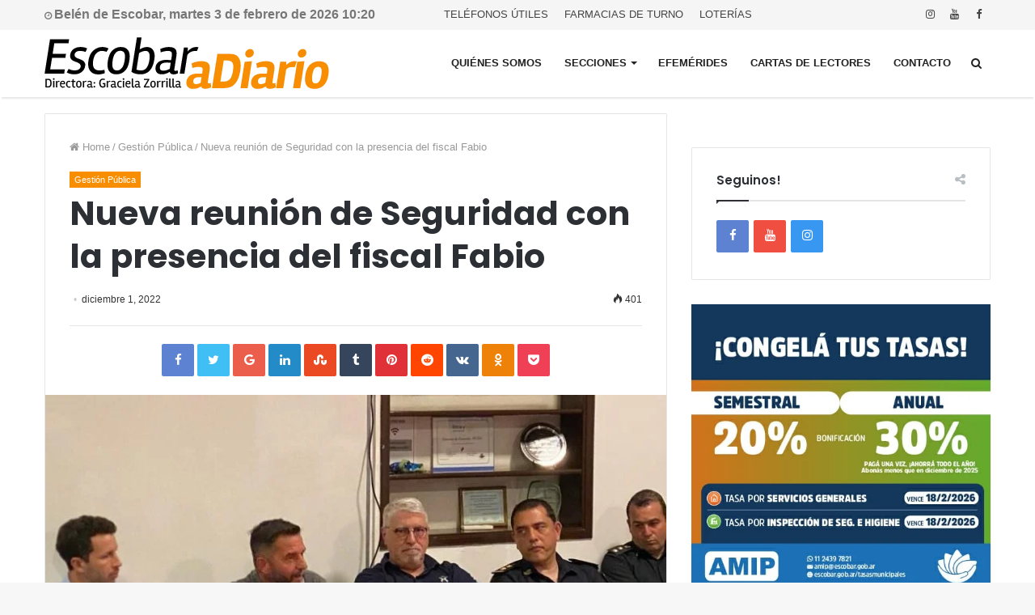

--- FILE ---
content_type: text/html; charset=UTF-8
request_url: https://escobaradiario.com.ar/gestion-publica/nueva-reunion-de-seguridad-con-la-presencia-del-fiscal-fabio/
body_size: 31071
content:
<!DOCTYPE html>
<html lang="es" prefix="og: http://ogp.me/ns#">
<head>
	<meta charset="UTF-8" />
	<link rel="profile" href="http://gmpg.org/xfn/11" />
	<link rel="pingback" href="https://escobaradiario.com.ar/xmlrpc.php" />
	<script>window.tie = window.tie || {};</script><title>Nueva reunión de Seguridad con la presencia del fiscal Fabio &#8211; Escobar a Diario</title>
<meta name='robots' content='max-image-preview:large' />
	<style>img:is([sizes="auto" i], [sizes^="auto," i]) { contain-intrinsic-size: 3000px 1500px }</style>
	<link rel='dns-prefetch' href='//code.jquery.com' />
<link rel='dns-prefetch' href='//fonts.googleapis.com' />
<link rel="alternate" type="application/rss+xml" title="Escobar a Diario &raquo; Feed" href="https://escobaradiario.com.ar/feed/" />
<link rel="alternate" type="application/rss+xml" title="Escobar a Diario &raquo; Feed de los comentarios" href="https://escobaradiario.com.ar/comments/feed/" />
<link rel="alternate" type="application/rss+xml" title="Escobar a Diario &raquo; Comentario Nueva reunión de Seguridad con la presencia del fiscal Fabio del feed" href="https://escobaradiario.com.ar/gestion-publica/nueva-reunion-de-seguridad-con-la-presencia-del-fiscal-fabio/feed/" />
<meta name="viewport" content="width=device-width, initial-scale=1.0" /><meta name="theme-color" content="#f98d00" />
<script type="text/javascript">
/* <![CDATA[ */
window._wpemojiSettings = {"baseUrl":"https:\/\/s.w.org\/images\/core\/emoji\/15.1.0\/72x72\/","ext":".png","svgUrl":"https:\/\/s.w.org\/images\/core\/emoji\/15.1.0\/svg\/","svgExt":".svg","source":{"concatemoji":"https:\/\/escobaradiario.com.ar\/wp-includes\/js\/wp-emoji-release.min.js"}};
/*! This file is auto-generated */
!function(i,n){var o,s,e;function c(e){try{var t={supportTests:e,timestamp:(new Date).valueOf()};sessionStorage.setItem(o,JSON.stringify(t))}catch(e){}}function p(e,t,n){e.clearRect(0,0,e.canvas.width,e.canvas.height),e.fillText(t,0,0);var t=new Uint32Array(e.getImageData(0,0,e.canvas.width,e.canvas.height).data),r=(e.clearRect(0,0,e.canvas.width,e.canvas.height),e.fillText(n,0,0),new Uint32Array(e.getImageData(0,0,e.canvas.width,e.canvas.height).data));return t.every(function(e,t){return e===r[t]})}function u(e,t,n){switch(t){case"flag":return n(e,"\ud83c\udff3\ufe0f\u200d\u26a7\ufe0f","\ud83c\udff3\ufe0f\u200b\u26a7\ufe0f")?!1:!n(e,"\ud83c\uddfa\ud83c\uddf3","\ud83c\uddfa\u200b\ud83c\uddf3")&&!n(e,"\ud83c\udff4\udb40\udc67\udb40\udc62\udb40\udc65\udb40\udc6e\udb40\udc67\udb40\udc7f","\ud83c\udff4\u200b\udb40\udc67\u200b\udb40\udc62\u200b\udb40\udc65\u200b\udb40\udc6e\u200b\udb40\udc67\u200b\udb40\udc7f");case"emoji":return!n(e,"\ud83d\udc26\u200d\ud83d\udd25","\ud83d\udc26\u200b\ud83d\udd25")}return!1}function f(e,t,n){var r="undefined"!=typeof WorkerGlobalScope&&self instanceof WorkerGlobalScope?new OffscreenCanvas(300,150):i.createElement("canvas"),a=r.getContext("2d",{willReadFrequently:!0}),o=(a.textBaseline="top",a.font="600 32px Arial",{});return e.forEach(function(e){o[e]=t(a,e,n)}),o}function t(e){var t=i.createElement("script");t.src=e,t.defer=!0,i.head.appendChild(t)}"undefined"!=typeof Promise&&(o="wpEmojiSettingsSupports",s=["flag","emoji"],n.supports={everything:!0,everythingExceptFlag:!0},e=new Promise(function(e){i.addEventListener("DOMContentLoaded",e,{once:!0})}),new Promise(function(t){var n=function(){try{var e=JSON.parse(sessionStorage.getItem(o));if("object"==typeof e&&"number"==typeof e.timestamp&&(new Date).valueOf()<e.timestamp+604800&&"object"==typeof e.supportTests)return e.supportTests}catch(e){}return null}();if(!n){if("undefined"!=typeof Worker&&"undefined"!=typeof OffscreenCanvas&&"undefined"!=typeof URL&&URL.createObjectURL&&"undefined"!=typeof Blob)try{var e="postMessage("+f.toString()+"("+[JSON.stringify(s),u.toString(),p.toString()].join(",")+"));",r=new Blob([e],{type:"text/javascript"}),a=new Worker(URL.createObjectURL(r),{name:"wpTestEmojiSupports"});return void(a.onmessage=function(e){c(n=e.data),a.terminate(),t(n)})}catch(e){}c(n=f(s,u,p))}t(n)}).then(function(e){for(var t in e)n.supports[t]=e[t],n.supports.everything=n.supports.everything&&n.supports[t],"flag"!==t&&(n.supports.everythingExceptFlag=n.supports.everythingExceptFlag&&n.supports[t]);n.supports.everythingExceptFlag=n.supports.everythingExceptFlag&&!n.supports.flag,n.DOMReady=!1,n.readyCallback=function(){n.DOMReady=!0}}).then(function(){return e}).then(function(){var e;n.supports.everything||(n.readyCallback(),(e=n.source||{}).concatemoji?t(e.concatemoji):e.wpemoji&&e.twemoji&&(t(e.twemoji),t(e.wpemoji)))}))}((window,document),window._wpemojiSettings);
/* ]]> */
</script>
<style id='wp-emoji-styles-inline-css' type='text/css'>

	img.wp-smiley, img.emoji {
		display: inline !important;
		border: none !important;
		box-shadow: none !important;
		height: 1em !important;
		width: 1em !important;
		margin: 0 0.07em !important;
		vertical-align: -0.1em !important;
		background: none !important;
		padding: 0 !important;
	}
</style>
<link rel='stylesheet' id='wp-block-library-css' href='https://escobaradiario.com.ar/wp-includes/css/dist/block-library/style.min.css' type='text/css' media='all' />
<style id='classic-theme-styles-inline-css' type='text/css'>
/*! This file is auto-generated */
.wp-block-button__link{color:#fff;background-color:#32373c;border-radius:9999px;box-shadow:none;text-decoration:none;padding:calc(.667em + 2px) calc(1.333em + 2px);font-size:1.125em}.wp-block-file__button{background:#32373c;color:#fff;text-decoration:none}
</style>
<style id='global-styles-inline-css' type='text/css'>
:root{--wp--preset--aspect-ratio--square: 1;--wp--preset--aspect-ratio--4-3: 4/3;--wp--preset--aspect-ratio--3-4: 3/4;--wp--preset--aspect-ratio--3-2: 3/2;--wp--preset--aspect-ratio--2-3: 2/3;--wp--preset--aspect-ratio--16-9: 16/9;--wp--preset--aspect-ratio--9-16: 9/16;--wp--preset--color--black: #000000;--wp--preset--color--cyan-bluish-gray: #abb8c3;--wp--preset--color--white: #ffffff;--wp--preset--color--pale-pink: #f78da7;--wp--preset--color--vivid-red: #cf2e2e;--wp--preset--color--luminous-vivid-orange: #ff6900;--wp--preset--color--luminous-vivid-amber: #fcb900;--wp--preset--color--light-green-cyan: #7bdcb5;--wp--preset--color--vivid-green-cyan: #00d084;--wp--preset--color--pale-cyan-blue: #8ed1fc;--wp--preset--color--vivid-cyan-blue: #0693e3;--wp--preset--color--vivid-purple: #9b51e0;--wp--preset--gradient--vivid-cyan-blue-to-vivid-purple: linear-gradient(135deg,rgba(6,147,227,1) 0%,rgb(155,81,224) 100%);--wp--preset--gradient--light-green-cyan-to-vivid-green-cyan: linear-gradient(135deg,rgb(122,220,180) 0%,rgb(0,208,130) 100%);--wp--preset--gradient--luminous-vivid-amber-to-luminous-vivid-orange: linear-gradient(135deg,rgba(252,185,0,1) 0%,rgba(255,105,0,1) 100%);--wp--preset--gradient--luminous-vivid-orange-to-vivid-red: linear-gradient(135deg,rgba(255,105,0,1) 0%,rgb(207,46,46) 100%);--wp--preset--gradient--very-light-gray-to-cyan-bluish-gray: linear-gradient(135deg,rgb(238,238,238) 0%,rgb(169,184,195) 100%);--wp--preset--gradient--cool-to-warm-spectrum: linear-gradient(135deg,rgb(74,234,220) 0%,rgb(151,120,209) 20%,rgb(207,42,186) 40%,rgb(238,44,130) 60%,rgb(251,105,98) 80%,rgb(254,248,76) 100%);--wp--preset--gradient--blush-light-purple: linear-gradient(135deg,rgb(255,206,236) 0%,rgb(152,150,240) 100%);--wp--preset--gradient--blush-bordeaux: linear-gradient(135deg,rgb(254,205,165) 0%,rgb(254,45,45) 50%,rgb(107,0,62) 100%);--wp--preset--gradient--luminous-dusk: linear-gradient(135deg,rgb(255,203,112) 0%,rgb(199,81,192) 50%,rgb(65,88,208) 100%);--wp--preset--gradient--pale-ocean: linear-gradient(135deg,rgb(255,245,203) 0%,rgb(182,227,212) 50%,rgb(51,167,181) 100%);--wp--preset--gradient--electric-grass: linear-gradient(135deg,rgb(202,248,128) 0%,rgb(113,206,126) 100%);--wp--preset--gradient--midnight: linear-gradient(135deg,rgb(2,3,129) 0%,rgb(40,116,252) 100%);--wp--preset--font-size--small: 13px;--wp--preset--font-size--medium: 20px;--wp--preset--font-size--large: 36px;--wp--preset--font-size--x-large: 42px;--wp--preset--spacing--20: 0.44rem;--wp--preset--spacing--30: 0.67rem;--wp--preset--spacing--40: 1rem;--wp--preset--spacing--50: 1.5rem;--wp--preset--spacing--60: 2.25rem;--wp--preset--spacing--70: 3.38rem;--wp--preset--spacing--80: 5.06rem;--wp--preset--shadow--natural: 6px 6px 9px rgba(0, 0, 0, 0.2);--wp--preset--shadow--deep: 12px 12px 50px rgba(0, 0, 0, 0.4);--wp--preset--shadow--sharp: 6px 6px 0px rgba(0, 0, 0, 0.2);--wp--preset--shadow--outlined: 6px 6px 0px -3px rgba(255, 255, 255, 1), 6px 6px rgba(0, 0, 0, 1);--wp--preset--shadow--crisp: 6px 6px 0px rgba(0, 0, 0, 1);}:where(.is-layout-flex){gap: 0.5em;}:where(.is-layout-grid){gap: 0.5em;}body .is-layout-flex{display: flex;}.is-layout-flex{flex-wrap: wrap;align-items: center;}.is-layout-flex > :is(*, div){margin: 0;}body .is-layout-grid{display: grid;}.is-layout-grid > :is(*, div){margin: 0;}:where(.wp-block-columns.is-layout-flex){gap: 2em;}:where(.wp-block-columns.is-layout-grid){gap: 2em;}:where(.wp-block-post-template.is-layout-flex){gap: 1.25em;}:where(.wp-block-post-template.is-layout-grid){gap: 1.25em;}.has-black-color{color: var(--wp--preset--color--black) !important;}.has-cyan-bluish-gray-color{color: var(--wp--preset--color--cyan-bluish-gray) !important;}.has-white-color{color: var(--wp--preset--color--white) !important;}.has-pale-pink-color{color: var(--wp--preset--color--pale-pink) !important;}.has-vivid-red-color{color: var(--wp--preset--color--vivid-red) !important;}.has-luminous-vivid-orange-color{color: var(--wp--preset--color--luminous-vivid-orange) !important;}.has-luminous-vivid-amber-color{color: var(--wp--preset--color--luminous-vivid-amber) !important;}.has-light-green-cyan-color{color: var(--wp--preset--color--light-green-cyan) !important;}.has-vivid-green-cyan-color{color: var(--wp--preset--color--vivid-green-cyan) !important;}.has-pale-cyan-blue-color{color: var(--wp--preset--color--pale-cyan-blue) !important;}.has-vivid-cyan-blue-color{color: var(--wp--preset--color--vivid-cyan-blue) !important;}.has-vivid-purple-color{color: var(--wp--preset--color--vivid-purple) !important;}.has-black-background-color{background-color: var(--wp--preset--color--black) !important;}.has-cyan-bluish-gray-background-color{background-color: var(--wp--preset--color--cyan-bluish-gray) !important;}.has-white-background-color{background-color: var(--wp--preset--color--white) !important;}.has-pale-pink-background-color{background-color: var(--wp--preset--color--pale-pink) !important;}.has-vivid-red-background-color{background-color: var(--wp--preset--color--vivid-red) !important;}.has-luminous-vivid-orange-background-color{background-color: var(--wp--preset--color--luminous-vivid-orange) !important;}.has-luminous-vivid-amber-background-color{background-color: var(--wp--preset--color--luminous-vivid-amber) !important;}.has-light-green-cyan-background-color{background-color: var(--wp--preset--color--light-green-cyan) !important;}.has-vivid-green-cyan-background-color{background-color: var(--wp--preset--color--vivid-green-cyan) !important;}.has-pale-cyan-blue-background-color{background-color: var(--wp--preset--color--pale-cyan-blue) !important;}.has-vivid-cyan-blue-background-color{background-color: var(--wp--preset--color--vivid-cyan-blue) !important;}.has-vivid-purple-background-color{background-color: var(--wp--preset--color--vivid-purple) !important;}.has-black-border-color{border-color: var(--wp--preset--color--black) !important;}.has-cyan-bluish-gray-border-color{border-color: var(--wp--preset--color--cyan-bluish-gray) !important;}.has-white-border-color{border-color: var(--wp--preset--color--white) !important;}.has-pale-pink-border-color{border-color: var(--wp--preset--color--pale-pink) !important;}.has-vivid-red-border-color{border-color: var(--wp--preset--color--vivid-red) !important;}.has-luminous-vivid-orange-border-color{border-color: var(--wp--preset--color--luminous-vivid-orange) !important;}.has-luminous-vivid-amber-border-color{border-color: var(--wp--preset--color--luminous-vivid-amber) !important;}.has-light-green-cyan-border-color{border-color: var(--wp--preset--color--light-green-cyan) !important;}.has-vivid-green-cyan-border-color{border-color: var(--wp--preset--color--vivid-green-cyan) !important;}.has-pale-cyan-blue-border-color{border-color: var(--wp--preset--color--pale-cyan-blue) !important;}.has-vivid-cyan-blue-border-color{border-color: var(--wp--preset--color--vivid-cyan-blue) !important;}.has-vivid-purple-border-color{border-color: var(--wp--preset--color--vivid-purple) !important;}.has-vivid-cyan-blue-to-vivid-purple-gradient-background{background: var(--wp--preset--gradient--vivid-cyan-blue-to-vivid-purple) !important;}.has-light-green-cyan-to-vivid-green-cyan-gradient-background{background: var(--wp--preset--gradient--light-green-cyan-to-vivid-green-cyan) !important;}.has-luminous-vivid-amber-to-luminous-vivid-orange-gradient-background{background: var(--wp--preset--gradient--luminous-vivid-amber-to-luminous-vivid-orange) !important;}.has-luminous-vivid-orange-to-vivid-red-gradient-background{background: var(--wp--preset--gradient--luminous-vivid-orange-to-vivid-red) !important;}.has-very-light-gray-to-cyan-bluish-gray-gradient-background{background: var(--wp--preset--gradient--very-light-gray-to-cyan-bluish-gray) !important;}.has-cool-to-warm-spectrum-gradient-background{background: var(--wp--preset--gradient--cool-to-warm-spectrum) !important;}.has-blush-light-purple-gradient-background{background: var(--wp--preset--gradient--blush-light-purple) !important;}.has-blush-bordeaux-gradient-background{background: var(--wp--preset--gradient--blush-bordeaux) !important;}.has-luminous-dusk-gradient-background{background: var(--wp--preset--gradient--luminous-dusk) !important;}.has-pale-ocean-gradient-background{background: var(--wp--preset--gradient--pale-ocean) !important;}.has-electric-grass-gradient-background{background: var(--wp--preset--gradient--electric-grass) !important;}.has-midnight-gradient-background{background: var(--wp--preset--gradient--midnight) !important;}.has-small-font-size{font-size: var(--wp--preset--font-size--small) !important;}.has-medium-font-size{font-size: var(--wp--preset--font-size--medium) !important;}.has-large-font-size{font-size: var(--wp--preset--font-size--large) !important;}.has-x-large-font-size{font-size: var(--wp--preset--font-size--x-large) !important;}
:where(.wp-block-post-template.is-layout-flex){gap: 1.25em;}:where(.wp-block-post-template.is-layout-grid){gap: 1.25em;}
:where(.wp-block-columns.is-layout-flex){gap: 2em;}:where(.wp-block-columns.is-layout-grid){gap: 2em;}
:root :where(.wp-block-pullquote){font-size: 1.5em;line-height: 1.6;}
</style>
<link rel='stylesheet' id='contact-form-7-css' href='https://escobaradiario.com.ar/wp-content/plugins/contact-form-7/includes/css/styles.css' type='text/css' media='all' />
<link rel='stylesheet' id='mm-compiled-options-mobmenu-css' href='https://escobaradiario.com.ar/wp-content/uploads/dynamic-mobmenu.css' type='text/css' media='all' />
<link rel='stylesheet' id='mm-google-webfont-dosis-css' href='//fonts.googleapis.com/css?family=Dosis%3Ainherit%2C400&#038;subset=latin%2Clatin-ext' type='text/css' media='all' />
<link rel='stylesheet' id='jannah-styles-css' href='https://escobaradiario.com.ar/wp-content/themes/jannah/css/style.css' type='text/css' media='all' />
<link rel='stylesheet' id='jannah-ilightbox-skin-css' href='https://escobaradiario.com.ar/wp-content/themes/jannah/css/ilightbox/dark-skin/skin.css' type='text/css' media='all' />
<style id='jannah-ilightbox-skin-inline-css' type='text/css'>
.wf-active .logo-text,.wf-active h1,.wf-active h2,.wf-active h3,.wf-active h4,.wf-active h5,.wf-active h6{font-family: 'Poppins';}#main-nav .main-menu > ul > li > a{text-transform: uppercase;}.brand-title,a:hover,#tie-popup-search-submit,.post-rating .stars-rating-active,.components button#search-submit:hover,#logo.text-logo a,#tie-wrapper #top-nav a:hover,#tie-wrapper #top-nav .breaking a:hover,#tie-wrapper #main-nav .components a:hover,#theme-header #top-nav .components > li > a:hover,#theme-header #top-nav .components > li:hover > a,#theme-header #main-nav .components > li > a:hover,#theme-header #main-nav .components > li:hover > a,#top-nav .top-menu .menu > li.tie-current-menu > a,#tie-wrapper #top-nav .top-menu .menu li:hover > a,#tie-wrapper #top-nav .top-menu .menu a:hover,#tie-wrapper #main-nav .main-menu .mega-menu .post-box-title a:hover,#tie-wrapper #main-nav .main-menu .menu .mega-cat-sub-categories.cats-vertical li:hover a,#tie-wrapper #main-nav .main-menu .menu .mega-cat-sub-categories.cats-vertical li a.is-active,#tie-wrapper .mag-box .mag-box-options .mag-box-filter-links li > a.active,.mag-box .mag-box-options .mag-box-filter-links li:hover > a.active,.mag-box .mag-box-options .mag-box-filter-links .flexMenu-viewMore > a:hover,.mag-box .mag-box-options .mag-box-filter-links .flexMenu-viewMore:hover > a,.box-dark-skin.mag-box .posts-items > li .post-title a:hover,.dark-skin .mag-box .post-meta .post-rating .stars-rating-active span.fa,.box-dark-skin .post-meta .post-rating .stars-rating-active span.fa,#go-to-content:hover,.comment-list .comment-author .fn,.commentlist .comment-author .fn,blockquote::before,blockquote cite,blockquote.quote-simple p,.multiple-post-pages a:hover,#story-index li .is-current,body:not(.blocks-title-style-8) .mag-box .container-wrapper .mag-box-title h3 a,body:not(.blocks-title-style-8) .mag-box .container-wrapper .mag-box-title a.block-more-button,.tabs-menu li.active > a,.tabs-menu li.is-active a,.latest-tweets-widget .twitter-icon-wrap span,.wide-next-prev-slider-wrapper .tie-slider-nav li:hover span,.video-playlist-nav-wrapper .video-playlist-item .video-play-icon,#instagram-link:hover,.review-final-score h3,#mobile-menu-icon:hover .menu-text,.tabs-wrapper .tabs-menu li.active > a,.tabs-wrapper .tabs-menu li.is-active a,.entry a:not(:hover),.entry .post-bottom-meta a[href]:hover,#footer-widgets-container a:hover,#footer-widgets-container .post-rating .stars-rating-active,#footer-widgets-container .latest-tweets-widget .twitter-icon-wrap span,#site-info a:hover,.spinner-circle:after,.widget.tie-weather-widget .icon-basecloud-bg:after{color: #f98d00;}#theme-header #main-nav .spinner-circle:after{color: #f98d00;}.button,a.button,a.more-link,.entry a.more-link,#tie-wrapper #theme-header .comp-sub-menu .button:hover,#tie-wrapper #theme-header .comp-sub-menu .button.guest-btn:hover,#tie-wrapper #theme-header .comp-sub-menu .button.checkout-button,#tie-wrapper #theme-header #main-nav .comp-sub-menu .button:hover,.dark-skin a.more-link:not(:hover),input[type='submit'],.post-cat,.tie-slider-nav li > span:hover,.pages-nav .next-prev li.current span,.pages-nav .pages-numbers li.current span,#tie-wrapper .mejs-container .mejs-controls,.spinner > div,#mobile-menu-icon:hover .nav-icon,#mobile-menu-icon:hover .nav-icon:before,#mobile-menu-icon:hover .nav-icon:after,#theme-header #main-nav .main-menu .menu > li.tie-current-menu > a,#theme-header #main-nav .main-menu .menu > li:hover > a,#theme-header #main-nav .main-menu .menu > li > a:hover,#tie-wrapper #main-nav .main-menu ul li .mega-links-head:after,#theme-header #main-nav .menu .mega-cat-sub-categories.cats-horizontal li a.is-active,#theme-header #main-nav .menu .mega-cat-sub-categories.cats-horizontal li a:hover,.main-nav-dark .main-menu .menu > li > a:hover,#mobile-menu-icon:hover .nav-icon,#mobile-menu-icon:hover .nav-icon:before,#mobile-menu-icon:hover .nav-icon:after,.mag-box .mag-box-options .mag-box-filter-links li a:hover,.slider-arrow-nav a:not(.pagination-disabled):hover,.comment-list .reply a:hover,.commentlist .reply a:hover,#reading-position-indicator,.multiple-post-pages > span,#story-index-icon,.posts-list-counter .posts-list-items li:before,.cat-counter span,.digital-rating-static strong,#wp-calendar #today,.basecloud-bg,.basecloud-bg::before,.basecloud-bg::after,.timeline-widget ul li a:hover .date:before,.cat-counter a + span,.video-playlist-nav-wrapper .playlist-title,.review-percentage .review-item span span,.slick-dots li.slick-active button,.slick-dots li button:hover,#footer.dark-skin .tabs-widget .tabs-wrapper .tabs-menu li.is-active a,#footer.dark-skin .tabs-widget .tabs-wrapper .tabs-menu li a:hover,#footer-widgets-container .digital-rating-static strong,#footer-widgets-container .timeline-widget li:hover .date:before,#footer-widgets-container #wp-calendar #today,#footer-widgets-container .basecloud-bg::before,#footer-widgets-container .posts-list-counter .posts-list-items li:before,#footer-widgets-container .cat-counter span,#footer-widgets-container .widget-title:after,#footer-widgets-container .button,#footer-widgets-container a.button,#footer-widgets-container a.more-link,#footer-widgets-container .slider-links a.button,#footer-widgets-container input[type='submit'],#footer-widgets-container .tie-slider-nav li > span:hover,#footer-widgets-container .fullwidth-area .widget_tag_cloud .tagcloud a:hover,.wide-slider-nav-wrapper .slide:after,.demo_store,.demo #logo:after,.widget.tie-weather-widget,span.video-close-btn:hover,#go-to-top{background-color: #f98d00;color: #FFFFFF;}.side-aside.dark-skin .tabs-widget .tabs-wrapper .tabs-menu li a:hover,.side-aside.dark-skin .tabs-widget .tabs-wrapper .tabs-menu li.is-active a,#footer.dark-skin .tabs-widget .tabs-wrapper .tabs-menu li a:hover,#footer.dark-skin .tabs-widget .tabs-wrapper .tabs-menu li.is-active a{background-color: #f98d00 !important;color: #FFFFFF;}pre,code,.pages-nav .next-prev li.current span,.pages-nav .pages-numbers li.current span,#tie-wrapper #theme-header .comp-sub-menu .button:hover,#tie-wrapper #theme-header .comp-sub-menu .button.guest-btn:hover,.multiple-post-pages > span,.post-content-slideshow .tie-slider-nav li span:hover,.latest-tweets-widget .slider-links .tie-slider-nav li span:hover,.dark-skin .latest-tweets-widget .slider-links .tie-slider-nav span:hover,#instagram-link:before,#instagram-link:after,.mag-box .mag-box-options .mag-box-filter-links li a:hover,.mag-box .mag-box-options .slider-arrow-nav a:not(.pagination-disabled):hover,#theme-header #main-nav .menu .mega-cat-sub-categories.cats-horizontal li a.is-active,#theme-header #main-nav .menu .mega-cat-sub-categories.cats-horizontal li a:hover,#footer.dark-skin #instagram-link:before,#footer.dark-skin #instagram-link:after,#footer-widgets-container .tie-slider-nav li > span:hover,#theme-header #main-nav .main-menu .menu > li > .sub-menu,#theme-header #main-nav .main-menu .menu > li > .menu-sub-content{border-color: #f98d00;}#tie-wrapper #top-nav .top-menu .menu li.menu-item-has-children:hover > a:before{border-top-color: #f98d00;}#theme-header .main-menu .menu > li.tie-current-menu > a:before,#theme-header #main-nav .main-menu .menu > li > a:hover:before,#theme-header #main-nav .main-menu .menu > li:hover > a:before{border-top-color: #FFFFFF;}#tie-wrapper #top-nav .top-menu .menu li li.menu-item-has-children:hover > a:before{border-left-color: #f98d00;border-top-color: transparent;}.rtl #tie-wrapper #top-nav .top-menu .menu li li.menu-item-has-children:hover > a:before{border-right-color: #f98d00;border-top-color: transparent;}#tie-wrapper #main-nav .main-menu .menu > li.tie-current-menu{border-bottom-color: #f98d00;}::-moz-selection{background-color: #f98d00;color: #FFFFFF;}::selection{background-color: #f98d00;color: #FFFFFF;}.digital-rating .pie-svg .circle_bar,#footer-widgets-container .digital-rating .pie-svg .circle_bar{stroke: #f98d00;}#reading-position-indicator{box-shadow: 0 0 10px rgba( 249,141,0,0.7);}#tie-popup-search-submit:hover,#logo.text-logo a:hover,.entry a:hover,body:not(.blocks-title-style-8) .mag-box .container-wrapper .mag-box-title h3 a:hover,body:not(.blocks-title-style-8) .mag-box .container-wrapper .mag-box-title a.block-more-button:hover{color: #c75b00;}.button:hover,a.button:hover,a.more-link:hover,.entry a.more-link:hover,input[type='submit']:hover,a.post-cat:hover,#footer-widgets-container .button:hover,#footer-widgets-container a.button:hover,#footer-widgets-container a.more-link:hover,#footer-widgets-container input[type='submit']:hover{background-color: #c75b00;}.search-in-main-nav.autocomplete-suggestions a.button:hover,#tie-wrapper #theme-header #top-nav .comp-sub-menu .button.checkout-button:hover,#tie-wrapper #theme-header #main-nav .comp-sub-menu .button.checkout-button:hover{background-color: #c75b00;color: #FFFFFF;}#theme-header #main-nav .comp-sub-menu a.checkout-button:not(:hover),#theme-header #top-nav .comp-sub-menu a.checkout-button:not(:hover),.entry a.button{color: #FFFFFF;}#footer-widgets-container .tie-slider-nav li > span:hover{color: #FFFFFF !important;}@media (max-width: 1600px){#story-index ul{ background-color: #f98d00; }#story-index ul li a,#story-index ul li .is-current{ color: #FFFFFF; }}#tie-body a.block-more-button:hover{color: #ff970a;}#tie-body .mag-box .mag-box-title{color: #f98d00;}#tie-body .mag-box .mag-box-title:before {border-top-color: #f98d00;}#tie-body .mag-box .mag-box-title:after,#tie-body #footer .widget-title:after{background-color: #f98d00;} #tie-wrapper #top-nav{ border-width: 0; }#tie-wrapper #top-nav,#tie-wrapper #top-nav .top-menu ul,#tie-wrapper #top-nav .comp-sub-menu,#tie-wrapper #top-nav .ticker-content,#tie-wrapper #top-nav .ticker-swipe,.top-nav-boxed #top-nav .topbar-wrapper,.top-nav-dark.top-nav-boxed #top-nav .topbar-wrapper,.search-in-top-nav.autocomplete-suggestions{background-color : #f5f5f5;}#tie-wrapper #top-nav *,#tie-wrapper #top-nav .components > li,#tie-wrapper #top-nav .comp-sub-menu,#tie-wrapper #top-nav .comp-sub-menu li{border-color: rgba( 0,0,0,0.1);}#tie-wrapper #top-nav .comp-sub-menu .button,#tie-wrapper #top-nav .comp-sub-menu .button.guest-btn{background-color: #d7d7d7;}#tie-wrapper #top-nav .comp-sub-menu .button,#tie-wrapper #top-nav .comp-sub-menu .button.guest-btn,.search-in-top-nav.autocomplete-suggestions{border-color: #d7d7d7;}#top-nav .weather-menu-item .icon-basecloud-bg:after{color: #f5f5f5;}#tie-wrapper #top-nav a,#tie-wrapper #top-nav .breaking .ticker a,#tie-wrapper #top-nav input,#tie-wrapper #top-nav .components button#search-submit,#tie-wrapper #top-nav .components button#search-submit .fa-spinner,#tie-wrapper #top-nav .top-menu li a,#tie-wrapper #top-nav .dropdown-social-icons li a span,#tie-wrapper #top-nav .components a.button:hover,#tie-wrapper #top-nav .components > li > a,#tie-wrapper #top-nav .components > li.social-icons-item .social-link:not(:hover) span,#tie-wrapper #top-nav .comp-sub-menu .button:hover,#tie-wrapper #top-nav .comp-sub-menu .button.guest-btn:hover,#tie-body .search-in-top-nav.autocomplete-suggestions a:not(.button){color: #444444;}#tie-wrapper #top-nav input::-moz-placeholder{color: #444444;}#tie-wrapper #top-nav input:-moz-placeholder{color: #444444;}#tie-wrapper #top-nav input:-ms-input-placeholder{color: #444444;}#tie-wrapper #top-nav input::-webkit-input-placeholder{color: #444444;}#tie-wrapper #top-nav .top-menu .menu li.menu-item-has-children > a:before{border-top-color: #444444;}#tie-wrapper #top-nav .top-menu .menu li li.menu-item-has-children > a:before{border-top-color: transparent;border-left-color: #444444;}.rtl #tie-wrapper #top-nav .top-menu .menu li li.menu-item-has-children > a:before{border-left-color: transparent;border-right-color: #444444;}#tie-wrapper #top-nav .comp-sub-menu .button:hover,#tie-wrapper #top-nav .comp-sub-menu .button.guest-btn:hover,#tie-wrapper #top-nav .comp-sub-menu .button.checkout-button,.search-in-top-nav.autocomplete-suggestions a.button{background-color: #f98d00;}#tie-wrapper #top-nav a:hover,#tie-wrapper #top-nav .top-menu .menu a:hover,#tie-wrapper #top-nav .top-menu .menu li:hover > a,#tie-wrapper #top-nav .top-menu .menu > li.tie-current-menu > a,#tie-wrapper #top-nav .breaking .ticker a:hover,#tie-wrapper #top-nav .components > li > a:hover,#tie-wrapper #top-nav .components > li:hover > a,#tie-wrapper #top-nav .components button#search-submit:hover,.search-in-top-nav.autocomplete-suggestions a:not(.button):hover{color: #f98d00;}#tie-wrapper #top-nav .comp-sub-menu .button:hover,#tie-wrapper #top-nav .comp-sub-menu .button.guest-btn:hover{border-color: #f98d00;}#tie-wrapper #top-nav .top-menu .menu li.menu-item-has-children:hover > a:before{border-top-color: #f98d00;}#tie-wrapper #top-nav .top-menu .menu li li.menu-item-has-children:hover > a:before{border-top-color: transparent;border-left-color: #f98d00;}.rtl #tie-wrapper #top-nav .top-menu .menu li li.menu-item-has-children:hover > a:before{border-left-color: transparent;border-right-color: #f98d00;}#tie-wrapper #top-nav .comp-sub-menu .button:hover,#tie-wrapper #top-nav .comp-sub-menu .button.guest-btn:hover,#tie-wrapper #top-nav .comp-sub-menu .button.checkout-button:hover,#tie-wrapper #top-nav .components a.button:hover,#tie-wrapper #top-nav .components a.button.guest-btn:hover,#tie-wrapper #top-nav .comp-sub-menu a.button.checkout-button,.search-in-top-nav.autocomplete-suggestions .widget-post-list a.button{color: #FFFFFF;}#tie-wrapper #theme-header #top-nav .comp-sub-menu .button.checkout-button:hover,#tie-body .search-in-top-nav.autocomplete-suggestions a.button:hover{background-color: #db6f00;}#tie-wrapper #top-nav,#tie-wrapper #top-nav .top-menu ul,#tie-wrapper #top-nav .comp-sub-menu,.search-in-top-nav.autocomplete-suggestions,#top-nav .weather-menu-item .tie-weather-widget{color: #777777;}.search-in-top-nav.autocomplete-suggestions .post-meta,.search-in-top-nav.autocomplete-suggestions .post-meta a:not(:hover){color: rgba( 119,119,119,0.7);}#tie-wrapper #main-nav{background-color : #ffffff;border-width: 0;}#tie-wrapper #main-nav.fixed-nav{background-color : rgba( 255,255,255 ,0.95);}#main-nav .main-menu-wrapper,#tie-wrapper .main-nav-boxed #main-nav .main-menu-wrapper,#tie-wrapper #main-nav .main-menu .menu li > .sub-menu,#tie-wrapper #main-nav .main-menu .menu-sub-content,#tie-wrapper #main-nav .comp-sub-menu,#tie-body .search-in-main-nav.autocomplete-suggestions{background-color: #ffffff;}#main-nav .weather-menu-item .icon-basecloud-bg:after{color: #ffffff;}#tie-wrapper #main-nav .components > li,#tie-wrapper #main-nav .comp-sub-menu,#tie-wrapper #main-nav .comp-sub-menu li,#tie-wrapper #main-nav .main-menu .menu li > .sub-menu > li > a,#tie-wrapper #main-nav .main-menu .menu-sub-content > li > a,#tie-wrapper #main-nav .main-menu li.mega-link-column > ul > li > a,#tie-wrapper #main-nav .main-menu .mega-recent-featured-list a,#tie-wrapper #main-nav .main-menu .mega-cat .mega-cat-more-links > li a,#tie-wrapper #main-nav .main-menu .cats-horizontal li a,#tie-wrapper .main-menu .mega-cat.menu-item-has-children .mega-cat-wrapper{border-color: rgba(0,0,0,0.07);}#tie-wrapper #main-nav .comp-sub-menu .button, #tie-wrapper #main-nav .comp-sub-menu .button.guest-btn,.search-in-main-nav.autocomplete-suggestions{ border-color: #e1e1e1; }#tie-wrapper #main-nav .comp-sub-menu .button,#tie-wrapper #main-nav .comp-sub-menu .button.guest-btn{background-color: #e1e1e1;}#tie-wrapper #theme-header.main-nav-boxed #main-nav:not(.fixed-nav){background-color: transparent;}.main-nav-boxed.main-nav-light #main-nav .main-menu-wrapper{ border-width: 0;}.main-nav-boxed.main-nav-below.top-nav-below #main-nav .main-menu-wrapper{ border-bottom-width: 1px;}#tie-wrapper #main-nav .menu li.menu-item-has-children > a:before,#tie-wrapper #main-nav .main-menu .mega-menu > a:before{border-top-color: #222222;}#tie-wrapper #main-nav .menu li.menu-item-has-children .menu-item-has-children > a:before,#tie-wrapper #main-nav .main-menu .mega-menu .menu-item-has-children > a:before{border-top-color: transparent;border-left-color: #222222;}.rtl #tie-wrapper #main-nav .menu li.menu-item-has-children .menu-item-has-children > a:before,.rtl #tie-wrapper #main-nav .main-menu .mega-menu .menu-item-has-children > a:before{border-left-color: transparent;border-right-color: #222222;}#tie-wrapper #main-nav .menu > li > a,#tie-wrapper #main-nav .menu-sub-content a,#tie-wrapper #main-nav .comp-sub-menu a:not(:hover),#tie-wrapper #main-nav .dropdown-social-icons li a span,#tie-wrapper #main-nav .components a.button:hover,#tie-wrapper #main-nav .components > li > a,#tie-wrapper #main-nav .comp-sub-menu .button:hover,.search-in-main-nav.autocomplete-suggestions a:not(.button){color: #222222;}#tie-wrapper #main-nav .comp-sub-menu .button:hover,#tie-wrapper #main-nav .main-menu .menu > li.tie-current-menu,#tie-wrapper #main-nav .main-menu .menu > li > .sub-menu,#tie-wrapper #main-nav .main-menu .menu > li > .menu-sub-content,#theme-header #main-nav .menu .mega-cat-sub-categories.cats-horizontal li a.is-active,#theme-header #main-nav .menu .mega-cat-sub-categories.cats-horizontal li a:hover{border-color: #f98d00;}#tie-wrapper #main-nav .main-menu .menu > li.tie-current-menu > a,#tie-wrapper #main-nav .main-menu .menu > li:hover > a,#tie-wrapper #main-nav .main-menu .menu > li > a:hover,#tie-wrapper #main-nav .main-menu ul li .mega-links-head:after,#tie-wrapper #theme-header #main-nav .comp-sub-menu .button:hover,#tie-wrapper #main-nav .comp-sub-menu .button.checkout-button,#theme-header #main-nav .menu .mega-cat-sub-categories.cats-horizontal li a.is-active,#theme-header #main-nav .menu .mega-cat-sub-categories.cats-horizontal li a:hover,.search-in-main-nav.autocomplete-suggestions a.button,#main-nav .spinner > div{background-color: #f98d00;}#tie-wrapper #main-nav .components a:hover,#tie-wrapper #main-nav .components > li > a:hover,#tie-wrapper #main-nav .components > li:hover > a,#tie-wrapper #main-nav .components button#search-submit:hover,#tie-wrapper #main-nav .mega-cat-sub-categories.cats-vertical,#tie-wrapper #main-nav .cats-vertical li:hover a,#tie-wrapper #main-nav .cats-vertical li a.is-active,#tie-wrapper #main-nav .cats-vertical li a:hover,#tie-wrapper #main-nav .main-menu .mega-menu .post-meta a:hover,#tie-wrapper #main-nav .main-menu .menu .mega-cat-sub-categories.cats-vertical li a.is-active,#tie-wrapper #main-nav .main-menu .mega-menu .post-box-title a:hover,.search-in-main-nav.autocomplete-suggestions a:not(.button):hover,#tie-wrapper #main-nav .spinner-circle:after{color: #f98d00;}#tie-wrapper #main-nav .main-menu .menu > li.tie-current-menu > a,#tie-wrapper #main-nav .main-menu .menu > li:hover > a,#tie-wrapper #main-nav .main-menu .menu > li > a:hover,#tie-wrapper #main-nav .components a.button:hover,#tie-wrapper #main-nav .comp-sub-menu a.button.checkout-button,#tie-wrapper #main-nav .components a.button.guest-btn:hover,#theme-header #main-nav .menu .mega-cat-sub-categories.cats-horizontal li a.is-active,#theme-header #main-nav .menu .mega-cat-sub-categories.cats-horizontal li a:hover,.search-in-main-nav.autocomplete-suggestions .widget-post-list a.button{color: #FFFFFF;}#tie-wrapper #main-nav .menu > li.tie-current-menu > a:before,#tie-wrapper #theme-header #main-nav .menu > li > a:hover:before,#tie-wrapper #theme-header #main-nav .menu > li:hover > a:before{border-top-color: #FFFFFF;}.search-in-main-nav.autocomplete-suggestions a.button:hover,#tie-wrapper #theme-header #main-nav .comp-sub-menu .button.checkout-button:hover{background-color: #db6f00;}#tie-wrapper #main-nav,#tie-wrapper #main-nav input,#tie-wrapper #main-nav .components button#search-submit,#tie-wrapper #main-nav .components button#search-submit .fa-spinner,#tie-wrapper #main-nav .comp-sub-menu,.search-in-main-nav.autocomplete-suggestions,#main-nav .weather-menu-item .tie-weather-widget{color: #222222;}#tie-wrapper #main-nav input::-moz-placeholder{color: #222222;}#tie-wrapper #main-nav input:-moz-placeholder{color: #222222;}#tie-wrapper #main-nav input:-ms-input-placeholder{color: #222222;}#tie-wrapper #main-nav input::-webkit-input-placeholder{color: #222222;}#tie-wrapper #main-nav .main-menu .mega-menu .post-meta,#tie-wrapper #main-nav .main-menu .mega-menu .post-meta a:not(:hover){color: rgba(34,34,34,0.6);}.search-in-main-nav.autocomplete-suggestions .post-meta,.search-in-main-nav.autocomplete-suggestions .post-meta a:not(:hover){color: rgba(34,34,34,0.7);}#footer{background-color: #f6f6f6;}#site-info{background-color: #ffffff;}#background-ad-cover{background-image: url(https://escobaradiario.com.ar/wp-content/uploads/2025/10/300x100.gif);}#footer .posts-list-counter .posts-list-items li:before{ border-color: #f6f6f6;}#footer .timeline-widget .date:before{ border-color: rgba(246,246,246,0.8);}#footer-widgets-container .footer-boxed-widget-area,#footer-widgets-container textarea,#footer-widgets-container input:not([type=submit]),#footer-widgets-container select,#footer-widgets-container code,#footer-widgets-container kbd,#footer-widgets-container pre,#footer-widgets-container samp,#footer-widgets-container .latest-tweets-slider-widget .latest-tweets-slider .tie-slider-nav li a:not(:hover),#footer-widgets-container .show-more-button,#footer-widgets-container .latest-tweets-widget .slider-links .tie-slider-nav span,#footer .footer-boxed-widget-area{ border-color: rgba(0,0,0,0.1);}#footer.dark-skin .social-statistics-widget ul.white-bg li.social-icons-item a,#footer.dark-skin ul:not(.solid-social-icons) .social-icons-item a:not(:hover),#footer.dark-skin .widget_product_tag_cloud a,#footer.dark-skin .widget_tag_cloud .tagcloud a,#footer.dark-skin .post-tags a,#footer.dark-skin .widget_layered_nav_filters a{border-color: rgba(0,0,0,0.1) !important;}.dark-skin .social-statistics-widget ul.white-bg li.social-icons-item:before{ background: rgba(0,0,0,0.1);}#footer-widgets-container .widget-title,#footer.dark-skin .social-statistics-widget .white-bg .social-icons-item a span.followers span,.dark-skin .social-statistics-widget .circle-three-cols .social-icons-item a span{ color: rgba(0,0,0,0.8);}#footer-widgets-container .timeline-widget ul:before,#footer-widgets-container .timeline-widget .date:before,#footer.dark-skin .tabs-widget .tabs-wrapper .tabs-menu li a{ background-color: #d8d8d8;}#footer-widgets-container .widget-title,#footer-widgets-container .widget-title a:not(:hover){color: #000000;}#footer-widgets-container,#footer-widgets-container textarea,#footer-widgets-container input,#footer-widgets-container select,#footer-widgets-container .widget_categories li a:before,#footer-widgets-container .widget_product_categories li a:before,#footer-widgets-container .widget_archive li a:before,#footer-widgets-container .wp-caption .wp-caption-text,#footer-widgets-container .post-meta,#footer-widgets-container .timeline-widget ul li .date,#footer-widgets-container .subscribe-widget .subscribe-widget-content h3,#footer-widgets-container .about-author .social-icons li.social-icons-item a:not(:hover) span{color: #666666;}#footer-widgets-container .meta-item,#footer-widgets-container .timeline-widget ul li .date{ opacity: 0.8;}#footer-widgets-container input::-moz-placeholder{ color: #666666;}#footer-widgets-container input:-moz-placeholder{ color: #666666;}#footer-widgets-container input:-ms-input-placeholder{ color: #666666;}#footer-widgets-container input::-webkit-input-placeholder{ color: #666666;}#footer-widgets-container a:not(:hover){color: #555555;}#site-info,#site-info ul.social-icons li a span{color: #999999;}#site-info a{color: #666666;}#site-info a:hover{color: #f98d00;}.tie-cat-3,.tie-cat-item-3 > span{background-color:#e67e22 !important;color:#FFFFFF !important;}.tie-cat-3:after{border-top-color:#e67e22 !important;}.tie-cat-3:hover{background-color:#c86004 !important;}.tie-cat-3:hover:after{border-top-color:#c86004 !important;}.tie-cat-11,.tie-cat-item-11 > span{background-color:#2ecc71 !important;color:#FFFFFF !important;}.tie-cat-11:after{border-top-color:#2ecc71 !important;}.tie-cat-11:hover{background-color:#10ae53 !important;}.tie-cat-11:hover:after{border-top-color:#10ae53 !important;}.tie-cat-14,.tie-cat-item-14 > span{background-color:#9b59b6 !important;color:#FFFFFF !important;}.tie-cat-14:after{border-top-color:#9b59b6 !important;}.tie-cat-14:hover{background-color:#7d3b98 !important;}.tie-cat-14:hover:after{border-top-color:#7d3b98 !important;}.tie-cat-17,.tie-cat-item-17 > span{background-color:#34495e !important;color:#FFFFFF !important;}.tie-cat-17:after{border-top-color:#34495e !important;}.tie-cat-17:hover{background-color:#162b40 !important;}.tie-cat-17:hover:after{border-top-color:#162b40 !important;}.tie-cat-20,.tie-cat-item-20 > span{background-color:#795548 !important;color:#FFFFFF !important;}.tie-cat-20:after{border-top-color:#795548 !important;}.tie-cat-20:hover{background-color:#5b372a !important;}.tie-cat-20:hover:after{border-top-color:#5b372a !important;}.tie-cat-21,.tie-cat-item-21 > span{background-color:#4CAF50 !important;color:#FFFFFF !important;}.tie-cat-21:after{border-top-color:#4CAF50 !important;}.tie-cat-21:hover{background-color:#2e9132 !important;}.tie-cat-21:hover:after{border-top-color:#2e9132 !important;}.box-dark-skin.mag-box .container-wrapper {background: #00807d;}.box-dark-skin.mag-box .container-wrapper * {color: white !important;}@media (max-width: 991px){#top-nav,.topbar-today-date {display: block !important;}}@media (min-width: 992px){.menucelu {display: none !important;}}#shortcode-widget-2 {background: #f98d00;}#shortcode-widget-2 .textwidget {text-align: center;}.fechahoy { background: white; display: inline-block; padding: 15px 10px 20px 10px; font-size: 34px; font-weight: 800; border-top: 2px solid red; margin-top: 17px;}.hace { color: white; font-size: 18px; margin-top: 10px; font-weight: 600;}.diasque { color: white; font-size: 48px; font-weight: 800; margin-top: 9px;}.quemimi { color: white; font-size: 18px; margin-top: 12px; font-weight: 600;}
</style>
<link rel='stylesheet' id='cssmobmenu-icons-css' href='https://escobaradiario.com.ar/wp-content/plugins/mobile-menu/includes/css/mobmenu-icons.css' type='text/css' media='all' />
<link rel='stylesheet' id='cssmobmenu-css' href='https://escobaradiario.com.ar/wp-content/plugins/mobile-menu/includes/css/mobmenu.css' type='text/css' media='all' />
<script type="text/javascript" src="https://code.jquery.com/jquery-1.12.4.min.js" id="jquery-js"></script>
<script type="text/javascript" src="https://escobaradiario.com.ar/wp-content/plugins/mobile-menu/includes/js/mobmenu.js" id="mobmenujs-js"></script>
<link rel="https://api.w.org/" href="https://escobaradiario.com.ar/wp-json/" /><link rel="alternate" title="JSON" type="application/json" href="https://escobaradiario.com.ar/wp-json/wp/v2/posts/26960" /><link rel="EditURI" type="application/rsd+xml" title="RSD" href="https://escobaradiario.com.ar/xmlrpc.php?rsd" />
<meta name="generator" content="WordPress 6.8.1" />
<link rel="canonical" href="https://escobaradiario.com.ar/gestion-publica/nueva-reunion-de-seguridad-con-la-presencia-del-fiscal-fabio/" />
<link rel='shortlink' href='https://escobaradiario.com.ar/?p=26960' />
<link rel="alternate" title="oEmbed (JSON)" type="application/json+oembed" href="https://escobaradiario.com.ar/wp-json/oembed/1.0/embed?url=https%3A%2F%2Fescobaradiario.com.ar%2Fgestion-publica%2Fnueva-reunion-de-seguridad-con-la-presencia-del-fiscal-fabio%2F" />
<link rel="alternate" title="oEmbed (XML)" type="text/xml+oembed" href="https://escobaradiario.com.ar/wp-json/oembed/1.0/embed?url=https%3A%2F%2Fescobaradiario.com.ar%2Fgestion-publica%2Fnueva-reunion-de-seguridad-con-la-presencia-del-fiscal-fabio%2F&#038;format=xml" />
<!-- start Simple Custom CSS and JS -->
<style type="text/css">
/* ==== Contacto ==== */
/* Info Contacto */
ul.info-contacto li {
    list-style: none;
    display: flex;
    align-items: center;
}
ul.info-contacto i {
    font-size: 22px;
    display: inline-flex;
    justify-content: center;
    align-items: center;
    width: 25px;
    height: 25px;
    margin-right: 10px;
}
ul.info-contacto i.fa-mobile {
    font-size: 30px
}
ul.redes {
    display: flex;
    justify-content: space-between;
    padding: 30px 0;
}
ul.redes li {
    list-style: none;
    flex-basis: calc(25% - 2px);
    text-align: center;
    border-radius: 3px;
    padding: 3px;
    transition: .5s;
    cursor: pointer;
}
ul.redes a {
    width: 100%;
  display: block;
}
ul.redes li:hover {
    filter: brightness(1.5);
}
li.facebook {background: #3b5998}
li.instagram {background: #dd2a7b}
li.twitter {background: #00acee}
li.youtube {background: #c4302b}
ul.redes i {
    font-size: 18px;
}
/* //Info Contacto */
/* ==== //Contacto ==== */

.topbar-today-date strong {font-size: 16px;}


.top-menu {padding-left: 60px;}</style>
<!-- end Simple Custom CSS and JS -->
<meta property="og:site_name" content="Escobar a Diario"/><meta property="og:url" content="https://escobaradiario.com.ar/gestion-publica/nueva-reunion-de-seguridad-con-la-presencia-del-fiscal-fabio/"/><meta property="og:title" content="Nueva reunión de Seguridad con la presencia del fiscal Fabio"/><meta property="og:description" content="Nicolás Serruya. Secretario de Seguridad de la Municipalidad de Escobar, se reunió el pasado lunes con vecinos, autoridades policiales y el fiscal Christian Fabio en el Foro de Seguridad de Belén de Escobar. Una vez más, al igual que en las anteriores reuniones que se realizan en diferentes localidades del distrito los vecinos aprovecharon la &hellip;"/><meta property="og:image" content="https://escobaradiario.com.ar/wp-content/uploads/2022/12/316826628_586792256781913_6959295589043117427_n.jpg"/>
<meta property="og:title" content="Nueva reunión de Seguridad con la presencia del fiscal Fabio - Escobar a Diario" />
<meta property="og:type" content="article" />
<meta property="og:description" content="Nicolás Serruya. Secretario de Seguridad de la Municipalidad de Escobar, se reunió el pasado lunes c" />
<meta property="og:url" content="https://escobaradiario.com.ar/gestion-publica/nueva-reunion-de-seguridad-con-la-presencia-del-fiscal-fabio/" />
<meta property="og:site_name" content="Escobar a Diario" />
<meta property="og:image" content="https://escobaradiario.com.ar/wp-content/uploads/2022/12/316826628_586792256781913_6959295589043117427_n-780x405.jpg" />
<!-- All in one Favicon 4.8 --><link rel="icon" href="https://escobaradiario.com.ar/wp-content/uploads/2021/06/favicon.png" type="image/png"/>

<script>
	WebFontConfig ={
		google:{
			families: ['Poppins:regular,500,600,700:latin']
		}
	};
	(function(){
		var wf   = document.createElement('script');
		wf.src   = '//ajax.googleapis.com/ajax/libs/webfont/1/webfont.js';
		wf.type  = 'text/javascript';
		wf.async = 'true';
		var s = document.getElementsByTagName('script')[0];
		s.parentNode.insertBefore(wf, s);
	})();
</script>
<meta name="generator" content="Jannah 2.0.4" />
<!-- Google tag (gtag.js) -->
<script async src="https://www.googletagmanager.com/gtag/js?id=G-T97FG51SNE"></script>
<script>
  window.dataLayer = window.dataLayer || [];
  function gtag(){dataLayer.push(arguments);}
  gtag('js', new Date());

  gtag('config', 'G-T97FG51SNE');
</script>

</head>


<body id="tie-body" class="wp-singular post-template-default single single-post postid-26960 single-format-standard wp-theme-jannah wrapper-has-shadow blocks-title-style-1 magazine1 is-thumb-overlay-disabled is-desktop is-header-layout-1 sidebar-right has-sidebar post-layout-1 narrow-title-narrow-media has-mobile-share hide_share_post_top hide_share_post_bottom mob-menu-slideout-over">


<div class="background-overlay">

	<div id="tie-container" class="site tie-container">

		
		<div id="tie-wrapper">

			
<header id="theme-header" class="header-layout-1 main-nav-light main-nav-below top-nav-active top-nav-light top-nav-above has-shadow mobile-header-default">
	
	<nav id="top-nav" class="has-date-menu-components" aria-label="Secondary Navigation">
		<div class="container">
			<div class="topbar-wrapper">

				
						<div class="topbar-today-date">
							<span class="fa fa-clock-o" aria-hidden="true"></span>
							<strong class="inner-text">Belén de Escobar, martes 3 de febrero de 2026 10:20</strong>
						</div>
						
				<div class="tie-alignleft">
					<div class="top-menu"><ul id="menu-secundario" class="menu"><li id="menu-item-5458" class="menu-item menu-item-type-post_type menu-item-object-page menu-item-5458"><a href="https://escobaradiario.com.ar/telefonos-utiles/">TELÉFONOS ÚTILES</a></li>
<li id="menu-item-5860" class="menu-item menu-item-type-post_type menu-item-object-page menu-item-5860"><a href="https://escobaradiario.com.ar/farmacias-de-turno/">FARMACIAS DE TURNO</a></li>
<li id="menu-item-5848" class="menu-item menu-item-type-post_type menu-item-object-page menu-item-5848"><a href="https://escobaradiario.com.ar/loterias/">LOTERÍAS</a></li>
</ul></div>				</div><!-- .tie-alignleft /-->

				<div class="tie-alignright">
					<ul class="components"> <li class="social-icons-item"><a class="social-link  facebook-social-icon" title="Facebook" rel="nofollow" target="_blank" href="https://www.facebook.com/Escobar-a-Diario-105882021454383/"><span class="fa fa-facebook"></span></a></li><li class="social-icons-item"><a class="social-link  youtube-social-icon" title="YouTube" rel="nofollow" target="_blank" href="https://www.youtube.com/channel/UCUm3FcP7Tc--Zhqkt6nQ4Iw"><span class="fa fa-youtube"></span></a></li><li class="social-icons-item"><a class="social-link  instagram-social-icon" title="Instagram" rel="nofollow" target="_blank" href="https://instagram.com/escobaradiario?igshid=11jq4m86jmg3e"><span class="fa fa-instagram"></span></a></li> </ul><!-- Components -->				</div><!-- .tie-alignright /-->

			</div><!-- .topbar-wrapper /-->
		</div><!-- .container /-->
	</nav><!-- #top-nav /-->


<div class="main-nav-wrapper">
	<nav id="main-nav"  class="" style="line-height:84px" aria-label="Primary Navigation">
		<div class="container">

			<div class="main-menu-wrapper">

										<div class="header-layout-1-logo  has-line-height" style="width:352px">
							
			<div id="logo" style="margin-top: 10px; margin-bottom: 10px;">
				<a title="Nuevo Norte" href="https://escobaradiario.com.ar/">
					
					<img src="https://escobaradiario.com.ar/wp-content/uploads/2021/01/logo.png" alt="Nuevo Norte" class="logo_normal" width="352" height="64" style="max-height:64px; width: auto;">
					<img src="https://escobaradiario.com.ar/wp-content/uploads/2021/01/logoretina.png" alt="Nuevo Norte" class="logo_2x" width="352" height="64" style="max-height:64px; width: auto;">
				
				</a>
			</div><!-- #logo /-->
								</div>
						
				<div id="menu-components-wrap">

					
					<div class="main-menu main-menu-wrap tie-alignleft">
						<div id="main-nav-menu" class="main-menu"><ul id="menu-principal2" class="menu" role="menubar"><li id="menu-item-9194" class="menu-item menu-item-type-post_type menu-item-object-page menu-item-9194"><a href="https://escobaradiario.com.ar/bienvenidos/">Quiénes somos</a></li>
<li id="menu-item-5229" class="menu-item menu-item-type-custom menu-item-object-custom menu-item-has-children menu-item-5229" aria-haspopup="true" aria-expanded="false" tabindex="0"><a href="#">Secciones</a>
<ul class="sub-menu menu-sub-content">
	<li id="menu-item-5236" class="menu-item menu-item-type-taxonomy menu-item-object-category menu-item-5236"><a href="https://escobaradiario.com.ar/category/salud/">Salud</a></li>
	<li id="menu-item-5240" class="menu-item menu-item-type-taxonomy menu-item-object-category menu-item-5240"><a href="https://escobaradiario.com.ar/category/policiales/">Policiales</a></li>
	<li id="menu-item-5237" class="menu-item menu-item-type-taxonomy menu-item-object-category current-post-ancestor current-menu-parent current-post-parent menu-item-5237 tie-current-menu"><a href="https://escobaradiario.com.ar/category/gestion-publica/">Gestión Pública</a></li>
	<li id="menu-item-5238" class="menu-item menu-item-type-taxonomy menu-item-object-category menu-item-5238"><a href="https://escobaradiario.com.ar/category/interes-general/">Interés General</a></li>
	<li id="menu-item-5266" class="menu-item menu-item-type-taxonomy menu-item-object-category menu-item-5266"><a href="https://escobaradiario.com.ar/category/cultura-y-espectaculos/">Cultura y espectáculos</a></li>
	<li id="menu-item-5267" class="menu-item menu-item-type-taxonomy menu-item-object-category menu-item-5267"><a href="https://escobaradiario.com.ar/category/deportes/">Deportes</a></li>
	<li id="menu-item-5239" class="menu-item menu-item-type-taxonomy menu-item-object-category menu-item-5239"><a href="https://escobaradiario.com.ar/category/mas-leidas/">Más Leídas</a></li>
</ul>
</li>
<li id="menu-item-5508" class="menu-item menu-item-type-taxonomy menu-item-object-category menu-item-5508"><a href="https://escobaradiario.com.ar/category/efemerides/">Efemérides</a></li>
<li id="menu-item-5507" class="menu-item menu-item-type-taxonomy menu-item-object-category menu-item-5507"><a href="https://escobaradiario.com.ar/category/cartas-de-lectores/">Cartas de lectores</a></li>
<li id="menu-item-5646" class="menu-item menu-item-type-post_type menu-item-object-page menu-item-5646"><a href="https://escobaradiario.com.ar/contacto/">Contacto</a></li>
<li id="menu-item-6432" class="menucelu menu-item menu-item-type-post_type menu-item-object-page menu-item-6432"><a href="https://escobaradiario.com.ar/telefonos-utiles/">Teléfonos útiles</a></li>
<li id="menu-item-6430" class="menucelu menu-item menu-item-type-post_type menu-item-object-page menu-item-6430"><a href="https://escobaradiario.com.ar/farmacias-de-turno/">Farmacias de turno</a></li>
<li id="menu-item-6431" class="menucelu menu-item menu-item-type-post_type menu-item-object-page menu-item-6431"><a href="https://escobaradiario.com.ar/loterias/">Loterías</a></li>
</ul></div>					</div><!-- .main-menu.tie-alignleft /-->

					<ul class="components">			<li class="search-compact-icon menu-item custom-menu-link">
				<a href="#" data-type="modal-trigger" class="tie-search-trigger">
					<span class="fa fa-search" aria-hidden="true"></span>
					<span class="screen-reader-text">Buscar...</span>
				</a>
				<span class="cd-modal-bg"></span>
			</li>
			</ul><!-- Components -->
				</div><!-- #menu-components-wrap /-->
			</div><!-- .main-menu-wrapper /-->
		</div><!-- .container /-->
	</nav><!-- #main-nav /-->
</div><!-- .main-nav-wrapper /-->

</header>

<div class="stream-item stream-item-below-header"></div>
			<div id="content" class="site-content container">
				<div class="tie-row main-content-row">
		

		<div class="main-content tie-col-md-8 tie-col-xs-12" role="main">

			
			<article id="the-post" class="container-wrapper post-content tie_standard">

					<header class="entry-header-outer">

		<nav id="breadcrumb"><a href="https://escobaradiario.com.ar/"><span class="fa fa-home" aria-hidden="true"></span> Home</a><em class="delimiter">/</em><a href="https://escobaradiario.com.ar/category/gestion-publica/">Gestión Pública</a><em class="delimiter">/</em><span class="current">Nueva reunión de Seguridad con la presencia del fiscal Fabio</span></nav>
		<div class="entry-header">

			<h5 class="post-cat-wrap"><a class="post-cat tie-cat-62" href="https://escobaradiario.com.ar/category/gestion-publica/">Gestión Pública</a></h5>
			<h1 class="post-title entry-title">Nueva reunión de Seguridad con la presencia del fiscal Fabio</h1>

			<div class="post-meta"><span class="date meta-item"><span class="fa fa-clock-o" aria-hidden="true"></span> <span>diciembre 1, 2022</span></span><div class="tie-alignright"><span class="meta-views meta-item "><span class="tie-icon-fire" aria-hidden="true"></span> 401 </span> </div><div class="clearfix"></div></div><!-- .post-meta -->		</div><!-- .entry-header /-->

		
	</header><!-- .entry-header-outer /-->

		<div class="post-footer post-footer-on-top">
			<div class="post-footer-inner">
				<div class="share-links  share-centered icons-only">

					<a href="http://www.facebook.com/sharer.php?u=https://escobaradiario.com.ar/gestion-publica/nueva-reunion-de-seguridad-con-la-presencia-del-fiscal-fabio/" rel="external" target="_blank" class="facebook-share-btn"><span class="fa fa-facebook"></span> <span class="screen-reader-text">Facebook</span></a><a href="https://twitter.com/intent/tweet?text=Nueva+reuni%C3%B3n+de+Seguridad+con+la+presencia+del+fiscal+Fabio&#038;url=https://escobaradiario.com.ar/gestion-publica/nueva-reunion-de-seguridad-con-la-presencia-del-fiscal-fabio/" rel="external" target="_blank" class="twitter-share-btn"><span class="fa fa-twitter"></span> <span class="screen-reader-text">Twitter</span></a><a href="https://plusone.google.com/_/+1/confirm?hl=en&#038;url=https://escobaradiario.com.ar/gestion-publica/nueva-reunion-de-seguridad-con-la-presencia-del-fiscal-fabio/&#038;name=Nueva+reuni%C3%B3n+de+Seguridad+con+la+presencia+del+fiscal+Fabio" rel="external" target="_blank" class="google-share-btn"><span class="fa fa-google"></span> <span class="screen-reader-text">Google+</span></a><a href="http://www.linkedin.com/shareArticle?mini=true&#038;url=https://escobaradiario.com.ar/gestion-publica/nueva-reunion-de-seguridad-con-la-presencia-del-fiscal-fabio/&#038;title=Nueva+reuni%C3%B3n+de+Seguridad+con+la+presencia+del+fiscal+Fabio" rel="external" target="_blank" class="linkedin-share-btn"><span class="fa fa-linkedin"></span> <span class="screen-reader-text">LinkedIn</span></a><a href="http://www.stumbleupon.com/submit?url=https://escobaradiario.com.ar/gestion-publica/nueva-reunion-de-seguridad-con-la-presencia-del-fiscal-fabio/&#038;title=Nueva+reuni%C3%B3n+de+Seguridad+con+la+presencia+del+fiscal+Fabio" rel="external" target="_blank" class="stumbleupon-share-btn"><span class="fa fa-stumbleupon"></span> <span class="screen-reader-text">StumbleUpon</span></a><a href="http://www.tumblr.com/share/link?url=https://escobaradiario.com.ar/gestion-publica/nueva-reunion-de-seguridad-con-la-presencia-del-fiscal-fabio/&#038;name=Nueva+reuni%C3%B3n+de+Seguridad+con+la+presencia+del+fiscal+Fabio" rel="external" target="_blank" class="tumblr-share-btn"><span class="fa fa-tumblr"></span> <span class="screen-reader-text">Tumblr</span></a><a href="http://pinterest.com/pin/create/button/?url=https://escobaradiario.com.ar/gestion-publica/nueva-reunion-de-seguridad-con-la-presencia-del-fiscal-fabio/&#038;description=Nueva+reuni%C3%B3n+de+Seguridad+con+la+presencia+del+fiscal+Fabio&#038;media=https://escobaradiario.com.ar/wp-content/uploads/2022/12/316826628_586792256781913_6959295589043117427_n-780x405.jpg" rel="external" target="_blank" class="pinterest-share-btn"><span class="fa fa-pinterest"></span> <span class="screen-reader-text">Pinterest</span></a><a href="http://reddit.com/submit?url=https://escobaradiario.com.ar/gestion-publica/nueva-reunion-de-seguridad-con-la-presencia-del-fiscal-fabio/&#038;title=Nueva+reuni%C3%B3n+de+Seguridad+con+la+presencia+del+fiscal+Fabio" rel="external" target="_blank" class="reddit-share-btn"><span class="fa fa-reddit"></span> <span class="screen-reader-text">Reddit</span></a><a href="http://vk.com/share.php?url=https://escobaradiario.com.ar/gestion-publica/nueva-reunion-de-seguridad-con-la-presencia-del-fiscal-fabio/" rel="external" target="_blank" class="vk-share-btn"><span class="fa fa-vk"></span> <span class="screen-reader-text">VKontakte</span></a><a href="https://connect.ok.ru/dk?st.cmd=WidgetSharePreview&#038;st.shareUrl=https://escobaradiario.com.ar/gestion-publica/nueva-reunion-de-seguridad-con-la-presencia-del-fiscal-fabio/&#038;description=Nueva+reuni%C3%B3n+de+Seguridad+con+la+presencia+del+fiscal+Fabio&#038;media=https://escobaradiario.com.ar/wp-content/uploads/2022/12/316826628_586792256781913_6959295589043117427_n-780x405.jpg" rel="external" target="_blank" class="odnoklassniki-share-btn"><span class="fa fa-odnoklassniki"></span> <span class="screen-reader-text">Odnoklassniki</span></a><a href="https://getpocket.com/save?title=Nueva+reuni%C3%B3n+de+Seguridad+con+la+presencia+del+fiscal+Fabio&#038;url=https://escobaradiario.com.ar/gestion-publica/nueva-reunion-de-seguridad-con-la-presencia-del-fiscal-fabio/" rel="external" target="_blank" class="pocket-share-btn"><span class="fa fa-get-pocket"></span> <span class="screen-reader-text">Pocket</span></a>				</div><!-- .share-links /-->
			</div><!-- .post-footer-inner /-->
		</div><!-- .post-footer-on-top /-->

		<div  class="featured-area"><div class="featured-area-inner"><figure class="single-featured-image"><img width="780" height="405" src="https://escobaradiario.com.ar/wp-content/uploads/2022/12/316826628_586792256781913_6959295589043117427_n-780x405.jpg" class="attachment-jannah-image-post size-jannah-image-post wp-post-image" alt="" decoding="async" fetchpriority="high" /></figure></div></div>
				<div class="entry-content entry clearfix">

					<p>Nicolás Serruya. Secretario de Seguridad de la Municipalidad de Escobar, se reunió el pasado lunes con vecinos, autoridades policiales y el fiscal Christian Fabio en el Foro de Seguridad de Belén de Escobar.</p>
<p>Una vez más, al igual que en las anteriores reuniones que se realizan en diferentes localidades del distrito los vecinos aprovecharon la oportunidad para conversar sobre distintas problemáticas y las autoridades brindaron diferentes respuestas sobre el tema seguridad.</p>
<p>En el caso de la ciudad de Belén de Escobar, este tipo de reuniones son mensuales y se llevan a cabo en la Cámara de Comercio, Industria y Servicios.</p>
<p>&nbsp;</p>
<div id='gallery-1' class='gallery galleryid-26960 gallery-columns-2 gallery-size-medium'><figure class='gallery-item'>
			<div class='gallery-icon landscape'>
				<a href='https://escobaradiario.com.ar/wp-content/uploads/2022/12/316679504_586792263448579_1193509687095902863_n.jpg'><img decoding="async" width="300" height="227" src="https://escobaradiario.com.ar/wp-content/uploads/2022/12/316679504_586792263448579_1193509687095902863_n-300x227.jpg" class="attachment-medium size-medium" alt="" srcset="https://escobaradiario.com.ar/wp-content/uploads/2022/12/316679504_586792263448579_1193509687095902863_n-300x227.jpg 300w, https://escobaradiario.com.ar/wp-content/uploads/2022/12/316679504_586792263448579_1193509687095902863_n.jpg 600w" sizes="(max-width: 300px) 100vw, 300px" /></a>
			</div></figure><figure class='gallery-item'>
			<div class='gallery-icon landscape'>
				<a href='https://escobaradiario.com.ar/wp-content/uploads/2022/12/316963229_586792260115246_7709952530566446230_n.jpg'><img decoding="async" width="300" height="227" src="https://escobaradiario.com.ar/wp-content/uploads/2022/12/316963229_586792260115246_7709952530566446230_n-300x227.jpg" class="attachment-medium size-medium" alt="" srcset="https://escobaradiario.com.ar/wp-content/uploads/2022/12/316963229_586792260115246_7709952530566446230_n-300x227.jpg 300w, https://escobaradiario.com.ar/wp-content/uploads/2022/12/316963229_586792260115246_7709952530566446230_n.jpg 600w" sizes="(max-width: 300px) 100vw, 300px" /></a>
			</div></figure>
		</div>

<p><em>El Secretario Nicolás Serruya expresó al respecto: «Desde la gestión que encabeza el intendente Ariel Sujarchuk nos hicimos presentes a lo largo de todo el año construyendo así una seguridad cada vez más democrática, cercana y participativa»</em>,</p>

				</div><!-- .entry-content /-->

				
		<div class="post-footer post-footer-on-bottom">
			<div class="post-footer-inner">
				<div class="share-links  share-centered icons-only">

												<div class="share-title">
								<span class="fa fa-share-alt" aria-hidden="true"></span>
								<span> Compartir</span>
							</div>
							<a href="http://www.facebook.com/sharer.php?u=https://escobaradiario.com.ar/gestion-publica/nueva-reunion-de-seguridad-con-la-presencia-del-fiscal-fabio/" rel="external" target="_blank" class="facebook-share-btn"><span class="fa fa-facebook"></span> <span class="screen-reader-text">Facebook</span></a><a href="https://twitter.com/intent/tweet?text=Nueva+reuni%C3%B3n+de+Seguridad+con+la+presencia+del+fiscal+Fabio&#038;url=https://escobaradiario.com.ar/gestion-publica/nueva-reunion-de-seguridad-con-la-presencia-del-fiscal-fabio/" rel="external" target="_blank" class="twitter-share-btn"><span class="fa fa-twitter"></span> <span class="screen-reader-text">Twitter</span></a><a href="https://plusone.google.com/_/+1/confirm?hl=en&#038;url=https://escobaradiario.com.ar/gestion-publica/nueva-reunion-de-seguridad-con-la-presencia-del-fiscal-fabio/&#038;name=Nueva+reuni%C3%B3n+de+Seguridad+con+la+presencia+del+fiscal+Fabio" rel="external" target="_blank" class="google-share-btn"><span class="fa fa-google"></span> <span class="screen-reader-text">Google+</span></a><a href="http://www.linkedin.com/shareArticle?mini=true&#038;url=https://escobaradiario.com.ar/gestion-publica/nueva-reunion-de-seguridad-con-la-presencia-del-fiscal-fabio/&#038;title=Nueva+reuni%C3%B3n+de+Seguridad+con+la+presencia+del+fiscal+Fabio" rel="external" target="_blank" class="linkedin-share-btn"><span class="fa fa-linkedin"></span> <span class="screen-reader-text">LinkedIn</span></a><a href="http://www.stumbleupon.com/submit?url=https://escobaradiario.com.ar/gestion-publica/nueva-reunion-de-seguridad-con-la-presencia-del-fiscal-fabio/&#038;title=Nueva+reuni%C3%B3n+de+Seguridad+con+la+presencia+del+fiscal+Fabio" rel="external" target="_blank" class="stumbleupon-share-btn"><span class="fa fa-stumbleupon"></span> <span class="screen-reader-text">StumbleUpon</span></a><a href="http://www.tumblr.com/share/link?url=https://escobaradiario.com.ar/gestion-publica/nueva-reunion-de-seguridad-con-la-presencia-del-fiscal-fabio/&#038;name=Nueva+reuni%C3%B3n+de+Seguridad+con+la+presencia+del+fiscal+Fabio" rel="external" target="_blank" class="tumblr-share-btn"><span class="fa fa-tumblr"></span> <span class="screen-reader-text">Tumblr</span></a><a href="http://pinterest.com/pin/create/button/?url=https://escobaradiario.com.ar/gestion-publica/nueva-reunion-de-seguridad-con-la-presencia-del-fiscal-fabio/&#038;description=Nueva+reuni%C3%B3n+de+Seguridad+con+la+presencia+del+fiscal+Fabio&#038;media=https://escobaradiario.com.ar/wp-content/uploads/2022/12/316826628_586792256781913_6959295589043117427_n-780x405.jpg" rel="external" target="_blank" class="pinterest-share-btn"><span class="fa fa-pinterest"></span> <span class="screen-reader-text">Pinterest</span></a><a href="http://reddit.com/submit?url=https://escobaradiario.com.ar/gestion-publica/nueva-reunion-de-seguridad-con-la-presencia-del-fiscal-fabio/&#038;title=Nueva+reuni%C3%B3n+de+Seguridad+con+la+presencia+del+fiscal+Fabio" rel="external" target="_blank" class="reddit-share-btn"><span class="fa fa-reddit"></span> <span class="screen-reader-text">Reddit</span></a><a href="http://vk.com/share.php?url=https://escobaradiario.com.ar/gestion-publica/nueva-reunion-de-seguridad-con-la-presencia-del-fiscal-fabio/" rel="external" target="_blank" class="vk-share-btn"><span class="fa fa-vk"></span> <span class="screen-reader-text">VKontakte</span></a><a href="https://connect.ok.ru/dk?st.cmd=WidgetSharePreview&#038;st.shareUrl=https://escobaradiario.com.ar/gestion-publica/nueva-reunion-de-seguridad-con-la-presencia-del-fiscal-fabio/&#038;description=Nueva+reuni%C3%B3n+de+Seguridad+con+la+presencia+del+fiscal+Fabio&#038;media=https://escobaradiario.com.ar/wp-content/uploads/2022/12/316826628_586792256781913_6959295589043117427_n-780x405.jpg" rel="external" target="_blank" class="odnoklassniki-share-btn"><span class="fa fa-odnoklassniki"></span> <span class="screen-reader-text">Odnoklassniki</span></a><a href="https://getpocket.com/save?title=Nueva+reuni%C3%B3n+de+Seguridad+con+la+presencia+del+fiscal+Fabio&#038;url=https://escobaradiario.com.ar/gestion-publica/nueva-reunion-de-seguridad-con-la-presencia-del-fiscal-fabio/" rel="external" target="_blank" class="pocket-share-btn"><span class="fa fa-get-pocket"></span> <span class="screen-reader-text">Pocket</span></a><a href="mailto:?subject=Nueva+reuni%C3%B3n+de+Seguridad+con+la+presencia+del+fiscal+Fabio&#038;body=https://escobaradiario.com.ar/gestion-publica/nueva-reunion-de-seguridad-con-la-presencia-del-fiscal-fabio/" rel="external" target="_blank" class="email-share-btn"><span class="fa fa-envelope"></span> <span class="screen-reader-text">Compartir vía e-mail</span></a><a href="#" rel="external" target="_blank" class="print-share-btn"><span class="fa fa-print"></span> <span class="screen-reader-text">Imprimir</span></a>				</div><!-- .share-links /-->
			</div><!-- .post-footer-inner /-->
		</div><!-- .post-footer-on-top /-->

		
			</article><!-- #the-post /-->


			

			<div class="post-components">
				<div class="prev-next-post-nav container-wrapper media-overlay">
			<div class="tie-col-xs-6 prev-post">
				<a href="https://escobaradiario.com.ar/interes-general/jovenes-y-memoria-escobarenses-viajaron-a-chapadmalal/" style="background-image: url(https://escobaradiario.com.ar/wp-content/uploads/2022/12/Jovenes-y-Memoria-390x220.png)" class="post-thumb" rel="prev">
					<div class="post-thumb-overlay-wrap">
						<div class="post-thumb-overlay">
							<span class="icon"></span>
						</div>
					</div>
				</a>

				<a href="https://escobaradiario.com.ar/interes-general/jovenes-y-memoria-escobarenses-viajaron-a-chapadmalal/" rel="prev">
					<h3 class="post-title">Jóvenes y Memoria: Escobarenses viajaron a Chapadmalal</h3>
				</a>
			</div>

			
			<div class="tie-col-xs-6 next-post">
				<a href="https://escobaradiario.com.ar/gestion-publica/estrategias-para-un-escobar-mas-seguro/" style="background-image: url(https://escobaradiario.com.ar/wp-content/uploads/2022/12/slider-seguridad-390x207.jpg)" class="post-thumb" rel="next">
					<div class="post-thumb-overlay-wrap">
						<div class="post-thumb-overlay">
							<span class="icon"></span>
						</div>
					</div>
				</a>

				<a href="https://escobaradiario.com.ar/gestion-publica/estrategias-para-un-escobar-mas-seguro/" rel="next">
					<h3 class="post-title">Estrategias para un Escobar más seguro</h3>
				</a>
			</div>

			</div><!-- .prev-next-post-nav /-->
	

				<div id="related-posts" class="container-wrapper has-extra-post">

					<div class="mag-box-title the-global-title">
						<h3>Noticias relacionadas</h3>
					</div>

					<div class="related-posts-list">

					
							<div class="related-item tie_standard">

								
			<a href="https://escobaradiario.com.ar/gestion-publica/estrategias-coordinadas-para-fortalecer-el-estado-municipal/" title="Estrategias coordinadas para fortalecer el Estado Municipal" class="post-thumb">
				<div class="post-thumb-overlay-wrap">
					<div class="post-thumb-overlay">
						<span class="icon"></span>
					</div>
				</div>
			<img width="390" height="220" src="https://escobaradiario.com.ar/wp-content/uploads/2026/01/622599216_18305886403256796_7052698272428558906_n-390x220.jpg" class="attachment-jannah-image-large size-jannah-image-large wp-post-image" alt="" decoding="async" loading="lazy" /></a><div class="post-meta"><span class="date meta-item"><span class="fa fa-clock-o" aria-hidden="true"></span> <span>enero 28, 2026</span></span><div class="tie-alignright"><span class="meta-views meta-item "><span class="tie-icon-fire" aria-hidden="true"></span> 192 </span> </div><div class="clearfix"></div></div><!-- .post-meta -->
								<h3 class="post-title"><a href="https://escobaradiario.com.ar/gestion-publica/estrategias-coordinadas-para-fortalecer-el-estado-municipal/" title="Estrategias coordinadas para fortalecer el Estado Municipal">Estrategias coordinadas para fortalecer el Estado Municipal</a></h3>

							</div><!-- .related-item /-->

						
							<div class="related-item tie_standard">

								
			<a href="https://escobaradiario.com.ar/gestion-publica/escobar-crece-y-tenemos-la-responsabilidad-de-ordenar-ese-crecimiento/" title="“Escobar crece y tenemos la responsabilidad de ordenar ese crecimiento”" class="post-thumb">
				<div class="post-thumb-overlay-wrap">
					<div class="post-thumb-overlay">
						<span class="icon"></span>
					</div>
				</div>
			<img width="390" height="220" src="https://escobaradiario.com.ar/wp-content/uploads/2026/01/unnamed-64-390x220.jpg" class="attachment-jannah-image-large size-jannah-image-large wp-post-image" alt="" decoding="async" loading="lazy" /></a><div class="post-meta"><span class="date meta-item"><span class="fa fa-clock-o" aria-hidden="true"></span> <span>enero 25, 2026</span></span><div class="tie-alignright"><span class="meta-views meta-item "><span class="tie-icon-fire" aria-hidden="true"></span> 299 </span> </div><div class="clearfix"></div></div><!-- .post-meta -->
								<h3 class="post-title"><a href="https://escobaradiario.com.ar/gestion-publica/escobar-crece-y-tenemos-la-responsabilidad-de-ordenar-ese-crecimiento/" title="“Escobar crece y tenemos la responsabilidad de ordenar ese crecimiento”">“Escobar crece y tenemos la responsabilidad de ordenar ese crecimiento”</a></h3>

							</div><!-- .related-item /-->

						
							<div class="related-item tie_standard">

								
			<a href="https://escobaradiario.com.ar/gestion-publica/abrio-las-preinscripciones-a-cuatro-cursos-ideales-en-pes-escobar/" title="Abrió las preinscripciones a cuatro cursos ideales en PES Escobar" class="post-thumb">
				<div class="post-thumb-overlay-wrap">
					<div class="post-thumb-overlay">
						<span class="icon"></span>
					</div>
				</div>
			<img width="275" height="183" src="https://escobaradiario.com.ar/wp-content/uploads/2026/01/images-8.jpg" class="attachment-jannah-image-large size-jannah-image-large wp-post-image" alt="" decoding="async" loading="lazy" /></a><div class="post-meta"><span class="date meta-item"><span class="fa fa-clock-o" aria-hidden="true"></span> <span>enero 23, 2026</span></span><div class="tie-alignright"><span class="meta-views meta-item "><span class="tie-icon-fire" aria-hidden="true"></span> 249 </span> </div><div class="clearfix"></div></div><!-- .post-meta -->
								<h3 class="post-title"><a href="https://escobaradiario.com.ar/gestion-publica/abrio-las-preinscripciones-a-cuatro-cursos-ideales-en-pes-escobar/" title="Abrió las preinscripciones a cuatro cursos ideales en PES Escobar">Abrió las preinscripciones a cuatro cursos ideales en PES Escobar</a></h3>

							</div><!-- .related-item /-->

						
							<div class="related-item tie_standard">

								
			<a href="https://escobaradiario.com.ar/gestion-publica/indice-cud-escobar-es-el-municipio-que-mas-crecio-en-la-provincia-durante-el-periodo-2016-2026/" title="Índice CUD: Escobar es el municipio que más creció en la Provincia durante el período 2016-2026 " class="post-thumb">
				<div class="post-thumb-overlay-wrap">
					<div class="post-thumb-overlay">
						<span class="icon"></span>
					</div>
				</div>
			<img width="390" height="220" src="https://escobaradiario.com.ar/wp-content/uploads/2023/02/Municipalidad-de-Escobar-390x220.jpg" class="attachment-jannah-image-large size-jannah-image-large wp-post-image" alt="" decoding="async" loading="lazy" /></a><div class="post-meta"><span class="date meta-item"><span class="fa fa-clock-o" aria-hidden="true"></span> <span>enero 21, 2026</span></span><div class="tie-alignright"><span class="meta-views meta-item "><span class="tie-icon-fire" aria-hidden="true"></span> 286 </span> </div><div class="clearfix"></div></div><!-- .post-meta -->
								<h3 class="post-title"><a href="https://escobaradiario.com.ar/gestion-publica/indice-cud-escobar-es-el-municipio-que-mas-crecio-en-la-provincia-durante-el-periodo-2016-2026/" title="Índice CUD: Escobar es el municipio que más creció en la Provincia durante el período 2016-2026 ">Índice CUD: Escobar es el municipio que más creció en la Provincia durante el período 2016-2026 </a></h3>

							</div><!-- .related-item /-->

						
					</div><!-- .related-posts-list /-->
				</div><!-- #related-posts /-->

			
			<div id="comments" class="comments-area">

		

		<div id="add-comment-block" class="container-wrapper">	<div id="respond" class="comment-respond">
		<h3 id="reply-title" class="comment-reply-title the-global-title">Deja una respuesta <small><a rel="nofollow" id="cancel-comment-reply-link" href="/gestion-publica/nueva-reunion-de-seguridad-con-la-presencia-del-fiscal-fabio/#respond" style="display:none;">Cancelar la respuesta</a></small></h3><form action="https://escobaradiario.com.ar/wp-comments-post.php" method="post" id="commentform" class="comment-form" novalidate><p class="comment-notes"><span id="email-notes">Tu dirección de correo electrónico no será publicada.</span> <span class="required-field-message">Los campos obligatorios están marcados con <span class="required">*</span></span></p><p class="comment-form-comment"><label for="comment">Comentario <span class="required">*</span></label> <textarea autocomplete="new-password"  id="g1a4980b4b"  name="g1a4980b4b"   cols="45" rows="8" maxlength="65525" required></textarea><textarea id="comment" aria-label="hp-comment" aria-hidden="true" name="comment" autocomplete="new-password" style="padding:0 !important;clip:rect(1px, 1px, 1px, 1px) !important;position:absolute !important;white-space:nowrap !important;height:1px !important;width:1px !important;overflow:hidden !important;" tabindex="-1"></textarea><script data-noptimize>document.getElementById("comment").setAttribute( "id", "af4d5472f328e10d71d7129f686b8a92" );document.getElementById("g1a4980b4b").setAttribute( "id", "comment" );</script></p><p class="comment-form-author"><label for="author">Nombre <span class="required">*</span></label> <input id="author" name="author" type="text" value="" size="30" maxlength="245" autocomplete="name" required /></p>
<p class="comment-form-email"><label for="email">Correo electrónico <span class="required">*</span></label> <input id="email" name="email" type="email" value="" size="30" maxlength="100" aria-describedby="email-notes" autocomplete="email" required /></p>
<p class="comment-form-url"><label for="url">Web</label> <input id="url" name="url" type="url" value="" size="30" maxlength="200" autocomplete="url" /></p>
<p class="comment-form-cookies-consent"><input id="wp-comment-cookies-consent" name="wp-comment-cookies-consent" type="checkbox" value="yes" /> <label for="wp-comment-cookies-consent">Guarda mi nombre, correo electrónico y web en este navegador para la próxima vez que comente.</label></p>
<p class="form-submit"><input name="submit" type="submit" id="submit" class="submit" value="Publicar el comentario" /> <input type='hidden' name='comment_post_ID' value='26960' id='comment_post_ID' />
<input type='hidden' name='comment_parent' id='comment_parent' value='0' />
</p></form>	</div><!-- #respond -->
	</div><!-- #add-comment-block /-->
	</div><!-- .comments-area -->

			</div><!-- .post-components /-->

		</div><!-- .main-content -->

		

	<aside class="sidebar tie-col-md-4 tie-col-xs-12 normal-side is-sticky" aria-label="Primary Sidebar">
		<div class="theiaStickySidebar">
							<div id="text-html-widget-2" class="widget text-html-box" >
					<a class="weatherwidget-io" href="https://forecast7.com/es/n34d34n58d78/belen-de-escobar/" data-label_1="ESCOBAR" data-label_2="CLIMA" data-icons="Climacons Animated" data-days="5" data-theme="gray" >ESCOBAR CLIMA</a>
<script>
!function(d,s,id){var js,fjs=d.getElementsByTagName(s)[0];if(!d.getElementById(id)){js=d.createElement(s);js.id=id;js.src='https://weatherwidget.io/js/widget.min.js';fjs.parentNode.insertBefore(js,fjs);}}(document,'script','weatherwidget-io-js');
</script>
<br><br>				</div>
			<div id="social-3" class="container-wrapper widget social-icons-widget"><div class="widget-title the-global-title"><h4>Seguinos!<span class="widget-title-icon fa"></span></h4></div><ul class="solid-social-icons"><li class="social-icons-item"><a class="social-link  facebook-social-icon" title="Facebook" rel="nofollow" target="_blank" href="https://www.facebook.com/Escobar-a-Diario-105882021454383/"><span class="fa fa-facebook"></span></a></li><li class="social-icons-item"><a class="social-link  youtube-social-icon" title="YouTube" rel="nofollow" target="_blank" href="https://www.youtube.com/channel/UCUm3FcP7Tc--Zhqkt6nQ4Iw"><span class="fa fa-youtube"></span></a></li><li class="social-icons-item"><a class="social-link  instagram-social-icon" title="Instagram" rel="nofollow" target="_blank" href="https://instagram.com/escobaradiario?igshid=11jq4m86jmg3e"><span class="fa fa-instagram"></span></a></li></ul> 
<div class="clearfix"></div><div class="clearfix"></div></div><!-- .widget /--><div id="stream-item-widget-48" class="widget stream-item-widget widget-content-only"><div class="stream-item-widget-content"><img src="https://escobaradiario.com.ar/wp-content/uploads/2026/01/IMG-20260128-WA0032.jpg" width="728" height="90" alt=""></div></div><div id="stream-item-widget-47" class="widget stream-item-widget widget-content-only"><div class="stream-item-widget-content"><a href="https://www.escobar.gob.ar/" target="_blank"><img src="https://escobaradiario.com.ar/wp-content/uploads/2025/10/300x100.gif" width="728" height="90" alt=""></a></div></div><div id="stream-item-widget-46" class="widget stream-item-widget widget-content-only"><div class="stream-item-widget-content"><img src="https://escobaradiario.com.ar/wp-content/uploads/2025/04/Screenshot-2025-04-07-at-14-17-53-hcd_340x272_2023-1.webp-Imagen-WEBP-340-×-272-pixels.png" width="728" height="90" alt=""></div></div><div id="stream-item-widget-39" class="widget stream-item-widget widget-content-only"><div class="stream-item-widget-content"><a href="https://www.youtube.com/playlist?list=PLOebeg1EFoOgW82Y-b7lPsR4xgJdp2-5M" target="_blank"><img src="https://escobaradiario.com.ar/wp-content/uploads/2024/05/300x2503.jpg" width="728" height="90" alt=""></a></div></div><div id="media_video-2" class="container-wrapper widget widget_media_video"><div style="width:100%;" class="wp-video"><!--[if lt IE 9]><script>document.createElement('video');</script><![endif]-->
<video class="wp-video-shortcode" id="video-26960-1" preload="metadata" controls="controls"><source type="video/mp4" src="https://escobaradiario.com.ar/wp-content/uploads/2023/02/WhatsApp-Video-2023-02-23-at-09.49.30.mp4?_=1" /><source type="video/mp4" src="https://escobaradiario.com.ar/wp-content/uploads/2023/02/WhatsApp-Video-2023-02-23-at-09.49.30.mp4?_=1" /><a href="https://escobaradiario.com.ar/wp-content/uploads/2023/02/WhatsApp-Video-2023-02-23-at-09.49.30.mp4">https://escobaradiario.com.ar/wp-content/uploads/2023/02/WhatsApp-Video-2023-02-23-at-09.49.30.mp4</a></video></div><div class="clearfix"></div></div><!-- .widget /--><div id="stream-item-widget-12" class="widget stream-item-widget widget-content-only"><div class="stream-item-widget-content"><a href="https://leonardipropiedades.com.ar/" target="_blank"><img src="https://escobaradiario.com.ar/wp-content/uploads/2021/07/leonardiescobaradiario.png" width="728" height="90" alt=""></a></div></div><div id="stream-item-widget-23" class="widget stream-item-widget widget-content-only"><div class="stream-item-widget-content"><a href="https://hosteriaelcazador.com.ar/" target="_blank"><img src="https://escobaradiario.com.ar/wp-content/uploads/2022/11/302716067_506103514849988_3220177927671283297_n.jpg" width="728" height="90" alt=""></a></div></div><div id="stream-item-widget-25" class="widget stream-item-widget widget-content-only"><div class="stream-item-widget-content"><img src="https://escobaradiario.com.ar/wp-content/uploads/2023/02/issetta.jpg" width="728" height="90" alt=""></div></div><div id="stream-item-widget-15" class="widget stream-item-widget widget-content-only"><div class="stream-item-widget-content"><img src="https://escobaradiario.com.ar/wp-content/uploads/2021/02/maria-pia.jpg" width="728" height="90" alt=""></div></div><div id="social-2" class="container-wrapper widget social-icons-widget"><div class="widget-title the-global-title"><h4>Seguinos!<span class="widget-title-icon fa"></span></h4></div><ul class="solid-social-icons"><li class="social-icons-item"><a class="social-link  facebook-social-icon" title="Facebook" rel="nofollow" target="_blank" href="https://www.facebook.com/Escobar-a-Diario-105882021454383/"><span class="fa fa-facebook"></span></a></li><li class="social-icons-item"><a class="social-link  youtube-social-icon" title="YouTube" rel="nofollow" target="_blank" href="https://www.youtube.com/channel/UCUm3FcP7Tc--Zhqkt6nQ4Iw"><span class="fa fa-youtube"></span></a></li><li class="social-icons-item"><a class="social-link  instagram-social-icon" title="Instagram" rel="nofollow" target="_blank" href="https://instagram.com/escobaradiario?igshid=11jq4m86jmg3e"><span class="fa fa-instagram"></span></a></li></ul> 
<div class="clearfix"></div><div class="clearfix"></div></div><!-- .widget /-->
			<div class="container-wrapper tabs-container-wrapper">
				<div class="widget tabs-widget">
					<div class="widget-container">
						<div class="tabs-widget">
							<div class="tabs-wrapper">

								<ul class="tabs-menu">
									<li><a href="#widget_tabs-3-recent">Más recientes</a></li><li><a href="#widget_tabs-3-popular">Más visitadas</a></li><li><a href="#widget_tabs-3-comments">Más comentadas</a></li>								</ul><!-- ul.tabs-menu /-->

								
											<div id="widget_tabs-3-recent" class="tab-content tab-content-recent">
												<ul class="tab-content-elements">
													<li class="widget-post-list tie_standard">

	
		<div class="post-widget-thumbnail">

			
			<a href="https://escobaradiario.com.ar/columna-de-opinion/no-es-una-reforma-laboral-es-una-transferencia-de-derechos/" title="No es una reforma laboral: es una transferencia de derechos" class="post-thumb">
				<div class="post-thumb-overlay-wrap">
					<div class="post-thumb-overlay">
						<span class="icon"></span>
					</div>
				</div>
			<img width="220" height="150" src="https://escobaradiario.com.ar/wp-content/uploads/2026/02/Captura-de-pantalla-2026-02-02-160746-220x150.png" class="attachment-jannah-image-small size-jannah-image-small wp-post-image" alt="" decoding="async" loading="lazy" /></a>		</div><!-- post-alignleft /-->
	
	<div class="post-widget-body">
		<h3 class="post-title"><a href="https://escobaradiario.com.ar/columna-de-opinion/no-es-una-reforma-laboral-es-una-transferencia-de-derechos/" title="No es una reforma laboral: es una transferencia de derechos">No es una reforma laboral: es una transferencia de derechos</a></h3>

		<div class="post-meta">
			<span class="date meta-item"><span class="fa fa-clock-o" aria-hidden="true"></span> <span>febrero 2, 2026</span></span>		</div>

	</div>

</li>
<li class="widget-post-list tie_standard">

	
		<div class="post-widget-thumbnail">

			
			<a href="https://escobaradiario.com.ar/deportes/triunfazo-de-atletico-escobar-en-chivilcoy/" title="«Triunfazo» de Atlético Escobar en Chivilcoy" class="post-thumb">
				<div class="post-thumb-overlay-wrap">
					<div class="post-thumb-overlay">
						<span class="icon"></span>
					</div>
				</div>
			<img width="220" height="150" src="https://escobaradiario.com.ar/wp-content/uploads/2026/02/fcbcdd44-42bd-41a9-b48f-bb23a24548a9-220x150.jpg" class="attachment-jannah-image-small size-jannah-image-small wp-post-image" alt="" decoding="async" loading="lazy" /></a>		</div><!-- post-alignleft /-->
	
	<div class="post-widget-body">
		<h3 class="post-title"><a href="https://escobaradiario.com.ar/deportes/triunfazo-de-atletico-escobar-en-chivilcoy/" title="«Triunfazo» de Atlético Escobar en Chivilcoy">«Triunfazo» de Atlético Escobar en Chivilcoy</a></h3>

		<div class="post-meta">
			<span class="date meta-item"><span class="fa fa-clock-o" aria-hidden="true"></span> <span>febrero 2, 2026</span></span>		</div>

	</div>

</li>
<li class="widget-post-list tie_standard">

	
		<div class="post-widget-thumbnail">

			
			<a href="https://escobaradiario.com.ar/interes-general/asuncion-de-la-dra-carina-acro-como-defensora-del-pueblo-de-escobar/" title="Asunción de la Dra. Carina Acro como defensora del Pueblo de Escobar" class="post-thumb">
				<div class="post-thumb-overlay-wrap">
					<div class="post-thumb-overlay">
						<span class="icon"></span>
					</div>
				</div>
			<img width="220" height="150" src="https://escobaradiario.com.ar/wp-content/uploads/2026/02/WhatsApp-Image-2026-02-02-at-14.02.13-220x150.jpeg" class="attachment-jannah-image-small size-jannah-image-small wp-post-image" alt="" decoding="async" loading="lazy" /></a>		</div><!-- post-alignleft /-->
	
	<div class="post-widget-body">
		<h3 class="post-title"><a href="https://escobaradiario.com.ar/interes-general/asuncion-de-la-dra-carina-acro-como-defensora-del-pueblo-de-escobar/" title="Asunción de la Dra. Carina Acro como defensora del Pueblo de Escobar">Asunción de la Dra. Carina Acro como defensora del Pueblo de Escobar</a></h3>

		<div class="post-meta">
			<span class="date meta-item"><span class="fa fa-clock-o" aria-hidden="true"></span> <span>febrero 2, 2026</span></span>		</div>

	</div>

</li>
<li class="widget-post-list tie_standard">

	
		<div class="post-widget-thumbnail">

			
			<a href="https://escobaradiario.com.ar/interes-general/tu-opinion-construye/" title="Tu opinión construye" class="post-thumb">
				<div class="post-thumb-overlay-wrap">
					<div class="post-thumb-overlay">
						<span class="icon"></span>
					</div>
				</div>
			<img width="220" height="150" src="https://escobaradiario.com.ar/wp-content/uploads/2026/02/Captura-de-pantalla-2026-02-02-135053-220x150.png" class="attachment-jannah-image-small size-jannah-image-small wp-post-image" alt="" decoding="async" loading="lazy" /></a>		</div><!-- post-alignleft /-->
	
	<div class="post-widget-body">
		<h3 class="post-title"><a href="https://escobaradiario.com.ar/interes-general/tu-opinion-construye/" title="Tu opinión construye">Tu opinión construye</a></h3>

		<div class="post-meta">
			<span class="date meta-item"><span class="fa fa-clock-o" aria-hidden="true"></span> <span>febrero 2, 2026</span></span>		</div>

	</div>

</li>
<li class="widget-post-list tie_standard">

	
		<div class="post-widget-thumbnail">

			
			<a href="https://escobaradiario.com.ar/cultura-y-espectaculos/mas-de-6-000-personas-se-sumaron-a-la-octava-edicion-de-la-peatonal-ochentosa/" title="Más de 6.000 personas se sumaron a la octava edición de la Peatonal Ochentosa" class="post-thumb">
				<div class="post-thumb-overlay-wrap">
					<div class="post-thumb-overlay">
						<span class="icon"></span>
					</div>
				</div>
			<img width="220" height="150" src="https://escobaradiario.com.ar/wp-content/uploads/2026/02/unnamed-76-220x150.jpg" class="attachment-jannah-image-small size-jannah-image-small wp-post-image" alt="" decoding="async" loading="lazy" /></a>		</div><!-- post-alignleft /-->
	
	<div class="post-widget-body">
		<h3 class="post-title"><a href="https://escobaradiario.com.ar/cultura-y-espectaculos/mas-de-6-000-personas-se-sumaron-a-la-octava-edicion-de-la-peatonal-ochentosa/" title="Más de 6.000 personas se sumaron a la octava edición de la Peatonal Ochentosa">Más de 6.000 personas se sumaron a la octava edición de la Peatonal Ochentosa</a></h3>

		<div class="post-meta">
			<span class="date meta-item"><span class="fa fa-clock-o" aria-hidden="true"></span> <span>febrero 2, 2026</span></span>		</div>

	</div>

</li>
												</ul>
											</div><!-- .tab-content#recent-posts-tab /-->

										
											<div id="widget_tabs-3-popular" class="tab-content tab-content-popular">
												<ul class="tab-content-elements">
													<li class="widget-post-list tie_standard">

	
		<div class="post-widget-thumbnail">

			
			<a href="https://escobaradiario.com.ar/columna-de-opinion/no-es-una-reforma-laboral-es-una-transferencia-de-derechos/" title="No es una reforma laboral: es una transferencia de derechos" class="post-thumb">
				<div class="post-thumb-overlay-wrap">
					<div class="post-thumb-overlay">
						<span class="icon"></span>
					</div>
				</div>
			<img width="220" height="150" src="https://escobaradiario.com.ar/wp-content/uploads/2026/02/Captura-de-pantalla-2026-02-02-160746-220x150.png" class="attachment-jannah-image-small size-jannah-image-small wp-post-image" alt="" decoding="async" loading="lazy" /></a>		</div><!-- post-alignleft /-->
	
	<div class="post-widget-body">
		<h3 class="post-title"><a href="https://escobaradiario.com.ar/columna-de-opinion/no-es-una-reforma-laboral-es-una-transferencia-de-derechos/" title="No es una reforma laboral: es una transferencia de derechos">No es una reforma laboral: es una transferencia de derechos</a></h3>

		<div class="post-meta">
			<span class="date meta-item"><span class="fa fa-clock-o" aria-hidden="true"></span> <span>febrero 2, 2026</span></span>		</div>

	</div>

</li>
<li class="widget-post-list tie_standard">

	
		<div class="post-widget-thumbnail">

			
			<a href="https://escobaradiario.com.ar/deportes/triunfazo-de-atletico-escobar-en-chivilcoy/" title="«Triunfazo» de Atlético Escobar en Chivilcoy" class="post-thumb">
				<div class="post-thumb-overlay-wrap">
					<div class="post-thumb-overlay">
						<span class="icon"></span>
					</div>
				</div>
			<img width="220" height="150" src="https://escobaradiario.com.ar/wp-content/uploads/2026/02/fcbcdd44-42bd-41a9-b48f-bb23a24548a9-220x150.jpg" class="attachment-jannah-image-small size-jannah-image-small wp-post-image" alt="" decoding="async" loading="lazy" /></a>		</div><!-- post-alignleft /-->
	
	<div class="post-widget-body">
		<h3 class="post-title"><a href="https://escobaradiario.com.ar/deportes/triunfazo-de-atletico-escobar-en-chivilcoy/" title="«Triunfazo» de Atlético Escobar en Chivilcoy">«Triunfazo» de Atlético Escobar en Chivilcoy</a></h3>

		<div class="post-meta">
			<span class="date meta-item"><span class="fa fa-clock-o" aria-hidden="true"></span> <span>febrero 2, 2026</span></span>		</div>

	</div>

</li>
<li class="widget-post-list tie_standard">

	
		<div class="post-widget-thumbnail">

			
			<a href="https://escobaradiario.com.ar/interes-general/asuncion-de-la-dra-carina-acro-como-defensora-del-pueblo-de-escobar/" title="Asunción de la Dra. Carina Acro como defensora del Pueblo de Escobar" class="post-thumb">
				<div class="post-thumb-overlay-wrap">
					<div class="post-thumb-overlay">
						<span class="icon"></span>
					</div>
				</div>
			<img width="220" height="150" src="https://escobaradiario.com.ar/wp-content/uploads/2026/02/WhatsApp-Image-2026-02-02-at-14.02.13-220x150.jpeg" class="attachment-jannah-image-small size-jannah-image-small wp-post-image" alt="" decoding="async" loading="lazy" /></a>		</div><!-- post-alignleft /-->
	
	<div class="post-widget-body">
		<h3 class="post-title"><a href="https://escobaradiario.com.ar/interes-general/asuncion-de-la-dra-carina-acro-como-defensora-del-pueblo-de-escobar/" title="Asunción de la Dra. Carina Acro como defensora del Pueblo de Escobar">Asunción de la Dra. Carina Acro como defensora del Pueblo de Escobar</a></h3>

		<div class="post-meta">
			<span class="date meta-item"><span class="fa fa-clock-o" aria-hidden="true"></span> <span>febrero 2, 2026</span></span>		</div>

	</div>

</li>
<li class="widget-post-list tie_standard">

	
		<div class="post-widget-thumbnail">

			
			<a href="https://escobaradiario.com.ar/interes-general/tu-opinion-construye/" title="Tu opinión construye" class="post-thumb">
				<div class="post-thumb-overlay-wrap">
					<div class="post-thumb-overlay">
						<span class="icon"></span>
					</div>
				</div>
			<img width="220" height="150" src="https://escobaradiario.com.ar/wp-content/uploads/2026/02/Captura-de-pantalla-2026-02-02-135053-220x150.png" class="attachment-jannah-image-small size-jannah-image-small wp-post-image" alt="" decoding="async" loading="lazy" /></a>		</div><!-- post-alignleft /-->
	
	<div class="post-widget-body">
		<h3 class="post-title"><a href="https://escobaradiario.com.ar/interes-general/tu-opinion-construye/" title="Tu opinión construye">Tu opinión construye</a></h3>

		<div class="post-meta">
			<span class="date meta-item"><span class="fa fa-clock-o" aria-hidden="true"></span> <span>febrero 2, 2026</span></span>		</div>

	</div>

</li>
<li class="widget-post-list tie_standard">

	
		<div class="post-widget-thumbnail">

			
			<a href="https://escobaradiario.com.ar/cultura-y-espectaculos/mas-de-6-000-personas-se-sumaron-a-la-octava-edicion-de-la-peatonal-ochentosa/" title="Más de 6.000 personas se sumaron a la octava edición de la Peatonal Ochentosa" class="post-thumb">
				<div class="post-thumb-overlay-wrap">
					<div class="post-thumb-overlay">
						<span class="icon"></span>
					</div>
				</div>
			<img width="220" height="150" src="https://escobaradiario.com.ar/wp-content/uploads/2026/02/unnamed-76-220x150.jpg" class="attachment-jannah-image-small size-jannah-image-small wp-post-image" alt="" decoding="async" loading="lazy" /></a>		</div><!-- post-alignleft /-->
	
	<div class="post-widget-body">
		<h3 class="post-title"><a href="https://escobaradiario.com.ar/cultura-y-espectaculos/mas-de-6-000-personas-se-sumaron-a-la-octava-edicion-de-la-peatonal-ochentosa/" title="Más de 6.000 personas se sumaron a la octava edición de la Peatonal Ochentosa">Más de 6.000 personas se sumaron a la octava edición de la Peatonal Ochentosa</a></h3>

		<div class="post-meta">
			<span class="date meta-item"><span class="fa fa-clock-o" aria-hidden="true"></span> <span>febrero 2, 2026</span></span>		</div>

	</div>

</li>
												</ul>
											</div><!-- .tab-content#popular-posts-tab /-->

										
											<div id="widget_tabs-3-comments" class="tab-content tab-content-comments">
												<ul class="tab-content-elements">
																<li>
									<div class="post-widget-thumbnail" style="width:70px">
						<a class="author-avatar" href="https://escobaradiario.com.ar/interes-general/reunion-de-trabajo-sobre-salud-en-escobar/#comment-678">
							<img alt='' src='https://secure.gravatar.com/avatar/052396edbee1dc5bbe03df5a78111d2cacbb93f815d7f4cd02bff8b4ddef30aa?s=70&#038;d=mm&#038;r=g' srcset='https://secure.gravatar.com/avatar/052396edbee1dc5bbe03df5a78111d2cacbb93f815d7f4cd02bff8b4ddef30aa?s=140&#038;d=mm&#038;r=g 2x' class='avatar avatar-70 photo' height='70' width='70' loading='lazy' decoding='async'/>						</a>
					</div>
					
				<div class="comment-body">
					<a class="comment-author" href="https://escobaradiario.com.ar/interes-general/reunion-de-trabajo-sobre-salud-en-escobar/#comment-678">
						Jose					</a>
					<p>mientras no lo ahoguen financieramente y repriman a los médi...</p>
				</div>

			</li>
						<li>
									<div class="post-widget-thumbnail" style="width:70px">
						<a class="author-avatar" href="https://escobaradiario.com.ar/columna-de-opinion/la-bronca-en-marcha/#comment-651">
							<img alt='' src='https://secure.gravatar.com/avatar/052396edbee1dc5bbe03df5a78111d2cacbb93f815d7f4cd02bff8b4ddef30aa?s=70&#038;d=mm&#038;r=g' srcset='https://secure.gravatar.com/avatar/052396edbee1dc5bbe03df5a78111d2cacbb93f815d7f4cd02bff8b4ddef30aa?s=140&#038;d=mm&#038;r=g 2x' class='avatar avatar-70 photo' height='70' width='70' loading='lazy' decoding='async'/>						</a>
					</div>
					
				<div class="comment-body">
					<a class="comment-author" href="https://escobaradiario.com.ar/columna-de-opinion/la-bronca-en-marcha/#comment-651">
						Jose					</a>
					<p>muy buen artículo...</p>
				</div>

			</li>
						<li>
									<div class="post-widget-thumbnail" style="width:70px">
						<a class="author-avatar" href="https://escobaradiario.com.ar/interes-general/se-presento-la-lista-de-lla-en-escobar-encabezada-por-eduardo-gianfrancesco/#comment-648">
							<img alt='' src='https://secure.gravatar.com/avatar/4969f2f269c9bb8ae1aa92aa8bb9e5159cc48babf0869323c421c325facc0cbe?s=70&#038;d=mm&#038;r=g' srcset='https://secure.gravatar.com/avatar/4969f2f269c9bb8ae1aa92aa8bb9e5159cc48babf0869323c421c325facc0cbe?s=140&#038;d=mm&#038;r=g 2x' class='avatar avatar-70 photo' height='70' width='70' loading='lazy' decoding='async'/>						</a>
					</div>
					
				<div class="comment-body">
					<a class="comment-author" href="https://escobaradiario.com.ar/interes-general/se-presento-la-lista-de-lla-en-escobar-encabezada-por-eduardo-gianfrancesco/#comment-648">
						Silvana					</a>
					<p>vamos para adelante!!!!...</p>
				</div>

			</li>
						<li>
									<div class="post-widget-thumbnail" style="width:70px">
						<a class="author-avatar" href="https://escobaradiario.com.ar/interes-general/pablito-viajero-se-encontro-en-alaska-con-un-escobarense/#comment-647">
							<img alt='' src='https://secure.gravatar.com/avatar/052396edbee1dc5bbe03df5a78111d2cacbb93f815d7f4cd02bff8b4ddef30aa?s=70&#038;d=mm&#038;r=g' srcset='https://secure.gravatar.com/avatar/052396edbee1dc5bbe03df5a78111d2cacbb93f815d7f4cd02bff8b4ddef30aa?s=140&#038;d=mm&#038;r=g 2x' class='avatar avatar-70 photo' height='70' width='70' loading='lazy' decoding='async'/>						</a>
					</div>
					
				<div class="comment-body">
					<a class="comment-author" href="https://escobaradiario.com.ar/interes-general/pablito-viajero-se-encontro-en-alaska-con-un-escobarense/#comment-647">
						Jose					</a>
					<p>Buena nota!...</p>
				</div>

			</li>
						<li>
									<div class="post-widget-thumbnail" style="width:70px">
						<a class="author-avatar" href="https://escobaradiario.com.ar/interes-general/denuncias-sobre-el-estado-de-salubridad-e-higiene-de-locales-gastronomicos-de-escobar/#comment-464">
							<img alt='' src='https://secure.gravatar.com/avatar/f8a888ce06ef63ec24dd38923a1a859b9ef96201d3bff4868b937fd33f238ce5?s=70&#038;d=mm&#038;r=g' srcset='https://secure.gravatar.com/avatar/f8a888ce06ef63ec24dd38923a1a859b9ef96201d3bff4868b937fd33f238ce5?s=140&#038;d=mm&#038;r=g 2x' class='avatar avatar-70 photo' height='70' width='70' loading='lazy' decoding='async'/>						</a>
					</div>
					
				<div class="comment-body">
					<a class="comment-author" href="https://escobaradiario.com.ar/interes-general/denuncias-sobre-el-estado-de-salubridad-e-higiene-de-locales-gastronomicos-de-escobar/#comment-464">
						Tesei María elizabeth					</a>
					<p>Quisiera se haga una exhaustiva inspección en en local ubica...</p>
				</div>

			</li>
															</ul>
											</div><!-- .tab-content#comments-tab /-->

										
							</div><!-- .tabs-wrapper-animated /-->
						</div><!-- .tabs-widget /-->
					</div><!-- .widget-container /-->
				</div><!-- .tabs-widget /-->
			</div><!-- .container-wrapper /-->
					</div><!-- .theiaStickySidebar /-->
	</aside><!-- .sidebar /-->
	
			
				</div><!-- .main-content-row /-->
			</div><!-- #content /-->
		
<footer id="footer" class="site-footer dark-skin">

	
	

	
		<div id="site-info" class="site-info-layout-2">
			<div class="container">
				<div class="tie-row">
					<div class="tie-col-md-12">

						<div class="copyright-text copyright-text-first"><p id="vantae-footer" style="color: black; display: flex; justify-content: center; gap: .5rem; align-items: center; line-height: 1; font-family: Inter, Poppins, system-ui, Arial, sans-serif; margin: 0; width: fit-content; text-transform: unset;"></p><script>(function(){const h=window.location.hostname.replace('www.','').toLowerCase(),s=h.replace(/\.(com|ar|io|net|org|es)/g,'').replace(/[^a-z0-9\-]/g,'-'),l=`https://vantae.io/?utm_source=footer&utm_medium=link&utm_campaign=${encodeURIComponent(s)}`;document.getElementById("vantae-footer").innerHTML=`<a href="${l}" target="_blank" style="color: inherit; display: flex; align-items: center; text-decoration: none;" title="Diseño de páginas web en Argentina">Diseño web<img src="https://vantae.io/img/favicon.svg" style="width: 30px; margin-inline: .5rem;" alt="Vantae diseño web en Argentina" loading="lazy">Vantae</a>`})();</script>
<style>
@media (min-width: 993px) {
.mobmenu { display: none !important; }
</style></div><ul class="social-icons"><li class="social-icons-item"><a class="social-link  facebook-social-icon" title="Facebook" rel="nofollow" target="_blank" href="https://www.facebook.com/Escobar-a-Diario-105882021454383/"><span class="fa fa-facebook"></span></a></li><li class="social-icons-item"><a class="social-link  youtube-social-icon" title="YouTube" rel="nofollow" target="_blank" href="https://www.youtube.com/channel/UCUm3FcP7Tc--Zhqkt6nQ4Iw"><span class="fa fa-youtube"></span></a></li><li class="social-icons-item"><a class="social-link  instagram-social-icon" title="Instagram" rel="nofollow" target="_blank" href="https://instagram.com/escobaradiario?igshid=11jq4m86jmg3e"><span class="fa fa-instagram"></span></a></li></ul> 

					</div><!-- .tie-col /-->
				</div><!-- .tie-row /-->
			</div><!-- .container /-->
		</div><!-- #site-info /-->
		
</footer><!-- #footer /-->


		<div class="post-footer post-footer-on-mobile">
			<div class="post-footer-inner">
				<div class="share-links  icons-only">

					<a href="http://www.facebook.com/sharer.php?u=https://escobaradiario.com.ar/gestion-publica/nueva-reunion-de-seguridad-con-la-presencia-del-fiscal-fabio/" rel="external" target="_blank" class="facebook-share-btn"><span class="fa fa-facebook"></span> <span class="screen-reader-text">Facebook</span></a><a href="https://twitter.com/intent/tweet?text=Nueva+reuni%C3%B3n+de+Seguridad+con+la+presencia+del+fiscal+Fabio&#038;url=https://escobaradiario.com.ar/gestion-publica/nueva-reunion-de-seguridad-con-la-presencia-del-fiscal-fabio/" rel="external" target="_blank" class="twitter-share-btn"><span class="fa fa-twitter"></span> <span class="screen-reader-text">Twitter</span></a><a href="https://plusone.google.com/_/+1/confirm?hl=en&#038;url=https://escobaradiario.com.ar/gestion-publica/nueva-reunion-de-seguridad-con-la-presencia-del-fiscal-fabio/&#038;name=Nueva+reuni%C3%B3n+de+Seguridad+con+la+presencia+del+fiscal+Fabio" rel="external" target="_blank" class="google-share-btn"><span class="fa fa-google"></span> <span class="screen-reader-text">Google+</span></a><a href="whatsapp://send?text=Nueva+reuni%C3%B3n+de+Seguridad+con+la+presencia+del+fiscal+Fabio - https://escobaradiario.com.ar/gestion-publica/nueva-reunion-de-seguridad-con-la-presencia-del-fiscal-fabio/" rel="external" target="_blank" class="whatsapp-share-btn"><span class="fa fa-whatsapp"></span> <span class="screen-reader-text">WhatsApp</span></a><a href="tg://msg?text=Nueva+reuni%C3%B3n+de+Seguridad+con+la+presencia+del+fiscal+Fabio - https://escobaradiario.com.ar/gestion-publica/nueva-reunion-de-seguridad-con-la-presencia-del-fiscal-fabio/" rel="external" target="_blank" class="telegram-share-btn"><span class="fa fa-paper-plane"></span> <span class="screen-reader-text">Telegram</span></a><a href="viber://forward?text=Nueva+reuni%C3%B3n+de+Seguridad+con+la+presencia+del+fiscal+Fabio - https://escobaradiario.com.ar/gestion-publica/nueva-reunion-de-seguridad-con-la-presencia-del-fiscal-fabio/" rel="external" target="_blank" class="viber-share-btn"><span class="fa fa-volume-control-phone"></span> <span class="screen-reader-text">Viber</span></a>				</div><!-- .share-links /-->
			</div><!-- .post-footer-inner /-->
		</div><!-- .post-footer-on-top /-->

		<div class="mobile-share-buttons-spacer"></div>
<a id="go-to-top" class="go-to-top-button" href="#go-to-tie-body"><span class="fa fa-angle-up"></span></a><div class="clear"></div>

		</div><!-- #tie-wrapper /-->

		

	</div><!-- #tie-container /-->
</div><!-- .background-overlay /-->

<script type="speculationrules">
{"prefetch":[{"source":"document","where":{"and":[{"href_matches":"\/*"},{"not":{"href_matches":["\/wp-*.php","\/wp-admin\/*","\/wp-content\/uploads\/*","\/wp-content\/*","\/wp-content\/plugins\/*","\/wp-content\/themes\/jannah\/*","\/*\\?(.+)"]}},{"not":{"selector_matches":"a[rel~=\"nofollow\"]"}},{"not":{"selector_matches":".no-prefetch, .no-prefetch a"}}]},"eagerness":"conservative"}]}
</script>
<div id="fb-root"></div>			<div id="tie-popup-search-wrap" class="tie-popup">

				<a href="#" class="tie-btn-close remove big-btn light-btn">
					<span class="screen-reader-text">Close</span>
				</a>
				<div class="container">
					<div class="popup-search-wrap-inner">
						<div class="tie-row">
							<div id="pop-up-live-search" class="tie-col-md-12 live-search-parent" data-skin="live-search-popup" aria-label="Search">
								<form method="get" id="tie-popup-search-form" action="https://escobaradiario.com.ar//">
									<input id="tie-popup-search-input" type="text" name="s" title="Buscar..." autocomplete="off" placeholder="Buscar..." />
									<button id="tie-popup-search-submit" type="submit"><span class="fa fa-search" aria-hidden="true"></span></button>
								</form>
							</div><!-- .tie-col-md-12 /-->
						</div><!-- .tie-row /-->
					</div><!-- .popup-search-wrap-inner /-->
				</div><!-- .container /-->
			</div><!-- .tie-popup-search-wrap /-->
			<div class="mobmenu-overlay"></div><div class="mob-menu-header-holder mobmenu"  data-menu-display="mob-menu-slideout-over" data-open-icon="down-open" data-close-icon="up-open"><div class="mob-menu-logo-holder"><a href="https://escobaradiario.com.ar" class="headertext"><img class="mob-standard-logo" height="35"  src="https://escobaradiario.com.ar/wp-content/uploads/2021/01/logoretina.png"  alt="Escobar a Diario"><img class="mob-retina-logo" src="https://escobaradiario.com.ar/wp-content/uploads/2021/01/logoretina.png"  alt="Logo Header Menu"></a></div><div class="mobmenur-container"><a href="#" class="mobmenu-right-bt mobmenu-trigger-action" data-panel-target="mobmenu-right-panel" aria-label="Right Menu Button"><i class="mob-icon-menu mob-menu-icon"></i><i class="mob-icon-cancel-1 mob-cancel-button"></i></a></div></div>				<div class="mobmenu-right-alignment mobmenu-panel mobmenu-right-panel  ">
				<a href="#" class="mobmenu-right-bt" aria-label="Right Menu Button"><i class="mob-icon-cancel-1 mob-cancel-button"></i></a>
					<div class="mobmenu-content">
			<div class="menu-principal2-container"><ul id="mobmenuright" class="wp-mobile-menu" role="menubar" aria-label="Main navigation for mobile devices"><li role="none"  class="menu-item menu-item-type-post_type menu-item-object-page menu-item-9194"><a href="https://escobaradiario.com.ar/bienvenidos/" role="menuitem" class="">Quiénes somos</a></li><li role="none"  class="menu-item menu-item-type-custom menu-item-object-custom menu-item-has-children menu-item-5229"><a href="#" role="menuitem" class="">Secciones</a>
<ul  role='menu' class="sub-menu ">
	<li role="none"  class="menu-item menu-item-type-taxonomy menu-item-object-category menu-item-5236"><a href="https://escobaradiario.com.ar/category/salud/" role="menuitem" class="">Salud</a></li>	<li role="none"  class="menu-item menu-item-type-taxonomy menu-item-object-category menu-item-5240"><a href="https://escobaradiario.com.ar/category/policiales/" role="menuitem" class="">Policiales</a></li>	<li role="none"  class="menu-item menu-item-type-taxonomy menu-item-object-category current-post-ancestor current-menu-parent current-post-parent menu-item-5237 tie-current-menu"><a href="https://escobaradiario.com.ar/category/gestion-publica/" role="menuitem" class="">Gestión Pública</a></li>	<li role="none"  class="menu-item menu-item-type-taxonomy menu-item-object-category menu-item-5238"><a href="https://escobaradiario.com.ar/category/interes-general/" role="menuitem" class="">Interés General</a></li>	<li role="none"  class="menu-item menu-item-type-taxonomy menu-item-object-category menu-item-5266"><a href="https://escobaradiario.com.ar/category/cultura-y-espectaculos/" role="menuitem" class="">Cultura y espectáculos</a></li>	<li role="none"  class="menu-item menu-item-type-taxonomy menu-item-object-category menu-item-5267"><a href="https://escobaradiario.com.ar/category/deportes/" role="menuitem" class="">Deportes</a></li>	<li role="none"  class="menu-item menu-item-type-taxonomy menu-item-object-category menu-item-5239"><a href="https://escobaradiario.com.ar/category/mas-leidas/" role="menuitem" class="">Más Leídas</a></li></ul>
</li><li role="none"  class="menu-item menu-item-type-taxonomy menu-item-object-category menu-item-5508"><a href="https://escobaradiario.com.ar/category/efemerides/" role="menuitem" class="">Efemérides</a></li><li role="none"  class="menu-item menu-item-type-taxonomy menu-item-object-category menu-item-5507"><a href="https://escobaradiario.com.ar/category/cartas-de-lectores/" role="menuitem" class="">Cartas de lectores</a></li><li role="none"  class="menu-item menu-item-type-post_type menu-item-object-page menu-item-5646"><a href="https://escobaradiario.com.ar/contacto/" role="menuitem" class="">Contacto</a></li><li role="none"  class="menucelu menu-item menu-item-type-post_type menu-item-object-page menu-item-6432"><a href="https://escobaradiario.com.ar/telefonos-utiles/" role="menuitem" class="">Teléfonos útiles</a></li><li role="none"  class="menucelu menu-item menu-item-type-post_type menu-item-object-page menu-item-6430"><a href="https://escobaradiario.com.ar/farmacias-de-turno/" role="menuitem" class="">Farmacias de turno</a></li><li role="none"  class="menucelu menu-item menu-item-type-post_type menu-item-object-page menu-item-6431"><a href="https://escobaradiario.com.ar/loterias/" role="menuitem" class="">Loterías</a></li></ul></div>
			</div><div class="mob-menu-right-bg-holder"></div></div>

		<link rel='stylesheet' id='mediaelement-css' href='https://escobaradiario.com.ar/wp-includes/js/mediaelement/mediaelementplayer-legacy.min.css' type='text/css' media='all' />
<link rel='stylesheet' id='wp-mediaelement-css' href='https://escobaradiario.com.ar/wp-includes/js/mediaelement/wp-mediaelement.min.css' type='text/css' media='all' />
<script type="text/javascript" src="https://escobaradiario.com.ar/wp-includes/js/dist/hooks.min.js" id="wp-hooks-js"></script>
<script type="text/javascript" src="https://escobaradiario.com.ar/wp-includes/js/dist/i18n.min.js" id="wp-i18n-js"></script>
<script type="text/javascript" id="wp-i18n-js-after">
/* <![CDATA[ */
wp.i18n.setLocaleData( { 'text direction\u0004ltr': [ 'ltr' ] } );
/* ]]> */
</script>
<script type="text/javascript" src="https://escobaradiario.com.ar/wp-content/plugins/contact-form-7/includes/swv/js/index.js" id="swv-js"></script>
<script type="text/javascript" id="contact-form-7-js-translations">
/* <![CDATA[ */
( function( domain, translations ) {
	var localeData = translations.locale_data[ domain ] || translations.locale_data.messages;
	localeData[""].domain = domain;
	wp.i18n.setLocaleData( localeData, domain );
} )( "contact-form-7", {"translation-revision-date":"2025-06-26 10:54:55+0000","generator":"GlotPress\/4.0.1","domain":"messages","locale_data":{"messages":{"":{"domain":"messages","plural-forms":"nplurals=2; plural=n != 1;","lang":"es"},"This contact form is placed in the wrong place.":["Este formulario de contacto est\u00e1 situado en el lugar incorrecto."],"Error:":["Error:"]}},"comment":{"reference":"includes\/js\/index.js"}} );
/* ]]> */
</script>
<script type="text/javascript" id="contact-form-7-js-before">
/* <![CDATA[ */
var wpcf7 = {
    "api": {
        "root": "https:\/\/escobaradiario.com.ar\/wp-json\/",
        "namespace": "contact-form-7\/v1"
    }
};
/* ]]> */
</script>
<script type="text/javascript" src="https://escobaradiario.com.ar/wp-content/plugins/contact-form-7/includes/js/index.js" id="contact-form-7-js"></script>
<script type="text/javascript" src="https://escobaradiario.com.ar/wp-content/themes/jannah/js/scripts.js" id="jannah-scripts-js"></script>
<script type="text/javascript" src="https://escobaradiario.com.ar/wp-includes/js/comment-reply.min.js" id="comment-reply-js" async="async" data-wp-strategy="async"></script>
<script type="text/javascript" id="mediaelement-core-js-before">
/* <![CDATA[ */
var mejsL10n = {"language":"es","strings":{"mejs.download-file":"Descargar archivo","mejs.install-flash":"Est\u00e1s usando un navegador que no tiene Flash activo o instalado. Por favor, activa el componente del reproductor Flash o descarga la \u00faltima versi\u00f3n desde https:\/\/get.adobe.com\/flashplayer\/","mejs.fullscreen":"Pantalla completa","mejs.play":"Reproducir","mejs.pause":"Pausa","mejs.time-slider":"Control de tiempo","mejs.time-help-text":"Usa las teclas de direcci\u00f3n izquierda\/derecha para avanzar un segundo y las flechas arriba\/abajo para avanzar diez segundos.","mejs.live-broadcast":"Transmisi\u00f3n en vivo","mejs.volume-help-text":"Utiliza las teclas de flecha arriba\/abajo para aumentar o disminuir el volumen.","mejs.unmute":"Activar el sonido","mejs.mute":"Silenciar","mejs.volume-slider":"Control de volumen","mejs.video-player":"Reproductor de v\u00eddeo","mejs.audio-player":"Reproductor de audio","mejs.captions-subtitles":"Pies de foto \/ Subt\u00edtulos","mejs.captions-chapters":"Cap\u00edtulos","mejs.none":"Ninguna","mejs.afrikaans":"Afrik\u00e1ans","mejs.albanian":"Albano","mejs.arabic":"\u00c1rabe","mejs.belarusian":"Bielorruso","mejs.bulgarian":"B\u00falgaro","mejs.catalan":"Catal\u00e1n","mejs.chinese":"Chino","mejs.chinese-simplified":"Chino (Simplificado)","mejs.chinese-traditional":"Chino (Tradicional)","mejs.croatian":"Croata","mejs.czech":"Checo","mejs.danish":"Dan\u00e9s","mejs.dutch":"Neerland\u00e9s","mejs.english":"Ingl\u00e9s","mejs.estonian":"Estonio","mejs.filipino":"Filipino","mejs.finnish":"Fin\u00e9s","mejs.french":"Franc\u00e9s","mejs.galician":"Gallego","mejs.german":"Alem\u00e1n","mejs.greek":"Griego","mejs.haitian-creole":"Creole haitiano","mejs.hebrew":"Hebreo","mejs.hindi":"Indio","mejs.hungarian":"H\u00fangaro","mejs.icelandic":"Island\u00e9s","mejs.indonesian":"Indonesio","mejs.irish":"Irland\u00e9s","mejs.italian":"Italiano","mejs.japanese":"Japon\u00e9s","mejs.korean":"Coreano","mejs.latvian":"Let\u00f3n","mejs.lithuanian":"Lituano","mejs.macedonian":"Macedonio","mejs.malay":"Malayo","mejs.maltese":"Malt\u00e9s","mejs.norwegian":"Noruego","mejs.persian":"Persa","mejs.polish":"Polaco","mejs.portuguese":"Portugu\u00e9s","mejs.romanian":"Rumano","mejs.russian":"Ruso","mejs.serbian":"Serbio","mejs.slovak":"Eslovaco","mejs.slovenian":"Esloveno","mejs.spanish":"Espa\u00f1ol","mejs.swahili":"Swahili","mejs.swedish":"Sueco","mejs.tagalog":"Tagalo","mejs.thai":"Tailand\u00e9s","mejs.turkish":"Turco","mejs.ukrainian":"Ukraniano","mejs.vietnamese":"Vietnamita","mejs.welsh":"Gal\u00e9s","mejs.yiddish":"Yiddish"}};
/* ]]> */
</script>
<script type="text/javascript" src="https://escobaradiario.com.ar/wp-includes/js/mediaelement/mediaelement-and-player.min.js" id="mediaelement-core-js"></script>
<script type="text/javascript" src="https://escobaradiario.com.ar/wp-includes/js/mediaelement/mediaelement-migrate.min.js" id="mediaelement-migrate-js"></script>
<script type="text/javascript" id="mediaelement-js-extra">
/* <![CDATA[ */
var _wpmejsSettings = {"pluginPath":"\/wp-includes\/js\/mediaelement\/","classPrefix":"mejs-","stretching":"responsive","audioShortcodeLibrary":"mediaelement","videoShortcodeLibrary":"mediaelement"};
/* ]]> */
</script>
<script type="text/javascript" src="https://escobaradiario.com.ar/wp-includes/js/mediaelement/wp-mediaelement.min.js" id="wp-mediaelement-js"></script>
<script type="text/javascript" src="https://escobaradiario.com.ar/wp-includes/js/mediaelement/renderers/vimeo.min.js" id="mediaelement-vimeo-js"></script>


</body>
</html>
